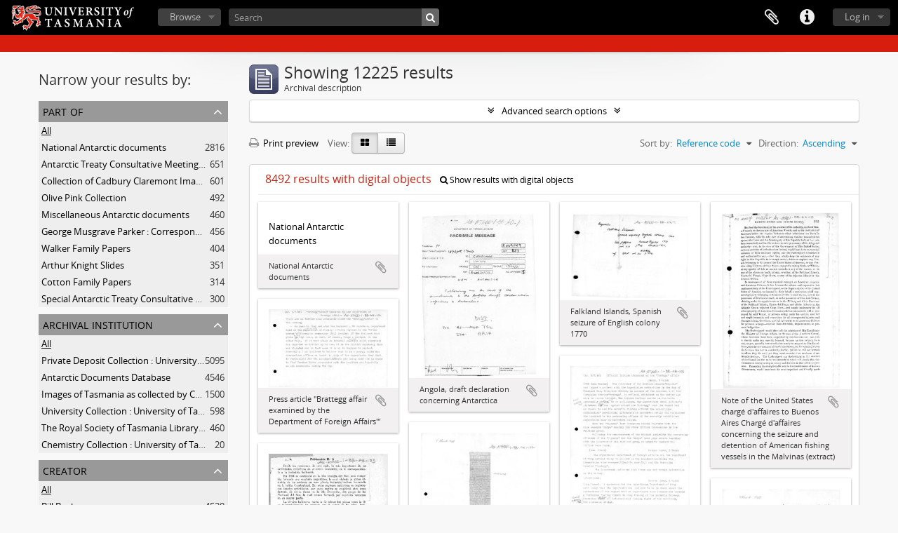

--- FILE ---
content_type: text/html; charset=utf-8
request_url: https://sparc.utas.edu.au/index.php/informationobject/browse?sort=referenceCode&view=card&sortDir=asc&topLod=0
body_size: 30315
content:
<!DOCTYPE html>
<html lang="en" dir="ltr">
  <head>
    <!-- Google Tag Manager -->
<script>(function(w,d,s,l,i){w[l]=w[l]||[];w[l].push({'gtm.start':
new Date().getTime(),event:'gtm.js'});var f=d.getElementsByTagName(s)[0],
j=d.createElement(s),dl=l!='dataLayer'?'&l='+l:'';j.async=true;j.src=
'https://www.googletagmanager.com/gtm.js?id='+i+dl;f.parentNode.insertBefore(j,f);
})(window,document,'script','dataLayer','GTM-MGCNGCH');</script>
<!-- End Google Tag Manager -->
    <meta http-equiv="Content-Type" content="text/html; charset=utf-8" />
<meta http-equiv="X-Ua-Compatible" content="IE=edge,chrome=1" />
    <meta name="title" content="University of Tasmania" />
<meta name="description" content="Access to memory - Open information management toolkit" />
<meta name="viewport" content="initial-scale=1.0, user-scalable=no" />
    <title>University of Tasmania</title>
    <link rel="shortcut icon" href="/favicon.ico"/>
    <link href="/plugins/sfDrupalPlugin/vendor/drupal/misc/ui/ui.all.css" media="screen" rel="stylesheet" type="text/css" />
<link media="all" href="/plugins/grUTasThemePlugin/css/main.css" rel="stylesheet" type="text/css" />
            <script src="/vendor/jquery.js" type="text/javascript"></script>
<script src="/plugins/sfDrupalPlugin/vendor/drupal/misc/drupal.js" type="text/javascript"></script>
<script src="/vendor/yui/yahoo-dom-event/yahoo-dom-event.js" type="text/javascript"></script>
<script src="/vendor/yui/element/element-min.js" type="text/javascript"></script>
<script src="/vendor/yui/button/button-min.js" type="text/javascript"></script>
<script src="/vendor/yui/container/container_core-min.js" type="text/javascript"></script>
<script src="/vendor/yui/menu/menu-min.js" type="text/javascript"></script>
<script src="/vendor/modernizr.js" type="text/javascript"></script>
<script src="/vendor/jquery-ui.js" type="text/javascript"></script>
<script src="/vendor/jquery.ui.resizable.min.js" type="text/javascript"></script>
<script src="/vendor/jquery.expander.js" type="text/javascript"></script>
<script src="/vendor/jquery.masonry.js" type="text/javascript"></script>
<script src="/vendor/jquery.imagesloaded.js" type="text/javascript"></script>
<script src="/vendor/bootstrap/js/bootstrap.js" type="text/javascript"></script>
<script src="/vendor/URI.js" type="text/javascript"></script>
<script src="/vendor/meetselva/attrchange.js" type="text/javascript"></script>
<script src="/js/qubit.js" type="text/javascript"></script>
<script src="/js/treeView.js" type="text/javascript"></script>
<script src="/js/clipboard.js" type="text/javascript"></script>
<script src="/plugins/sfDrupalPlugin/vendor/drupal/misc/jquery.once.js" type="text/javascript"></script>
<script src="/plugins/sfDrupalPlugin/vendor/drupal/misc/ui/ui.datepicker.js" type="text/javascript"></script>
<script src="/vendor/yui/connection/connection-min.js" type="text/javascript"></script>
<script src="/vendor/yui/datasource/datasource-min.js" type="text/javascript"></script>
<script src="/vendor/yui/autocomplete/autocomplete-min.js" type="text/javascript"></script>
<script src="/js/autocomplete.js" type="text/javascript"></script>
<script src="/js/dominion.js" type="text/javascript"></script>
  <script type="text/javascript">
//<![CDATA[
jQuery.extend(Qubit, {"relativeUrlRoot":""});
//]]>
</script></head>
  <body class="yui-skin-sam informationobject browse">

    <!-- Google Tag Manager (noscript) -->
<noscript><iframe src="https://www.googletagmanager.com/ns.html?id=GTM-MGCNGCH"
height="0" width="0" style="display:none;visibility:hidden"></iframe></noscript>
<!-- End Google Tag Manager (noscript) -->

    


<header id="top-bar">

      <a id="logo" rel="home" href="/index.php/" title=""><img alt="University of Tasmania - SPARC" src="/plugins/grUTasThemePlugin/images/utas-logo.png" /></a>  
  
  <nav>

    
  <div id="user-menu">
    <button class="top-item top-dropdown" data-toggle="dropdown" data-target="#"
      aria-expanded="false">
        Log in    </button>

    <div class="top-dropdown-container">

      <div class="top-dropdown-arrow">
        <div class="arrow"></div>
      </div>

      <div class="top-dropdown-header">
        <h2>Have an account?</h2>
      </div>

      <div class="top-dropdown-body">

        <form action="/index.php/user/login" method="post">
          <input type="hidden" name="next" value="https://sparc.utas.edu.au/index.php/informationobject/browse?sort=referenceCode&amp;view=card&amp;sortDir=asc&amp;topLod=0" id="next" />
          <div class="form-item form-item-email">
  <label for="email">Email <span class="form-required" title="This field is required.">*</span></label>
  <input type="text" name="email" id="email" />
  
</div>

          <div class="form-item form-item-password">
  <label for="password">Password <span class="form-required" title="This field is required.">*</span></label>
  <input type="password" name="password" autocomplete="off" id="password" />
  
</div>

          <button type="submit">Log in</button>

        </form>

      </div>

      <div class="top-dropdown-bottom"></div>

    </div>
  </div>


    <div id="quick-links-menu" data-toggle="tooltip" data-title="Quick links">

  <button class="top-item" data-toggle="dropdown" data-target="#" aria-expanded="false">Quick links</button>

  <div class="top-dropdown-container">

    <div class="top-dropdown-arrow">
      <div class="arrow"></div>
    </div>

    <div class="top-dropdown-header">
      <h2>Quick links</h2>
    </div>

    <div class="top-dropdown-body">
      <ul>
                              <li><a href="https://sparc.utas.edu.au/index.php/Quick+search+tips" title="Help">Help</a></li>
                                        <li><a href="/index.php/" title="Home">Home</a></li>
                                        <li><a href="/index.php/about" title="About">About</a></li>
                                                                                              <li><a href="/index.php/contact-us" title="Contact">Contact</a></li>
                                        <li><a href="/index.php/privacy" title="Privacy Policy">Privacy Policy</a></li>
                        </ul>
    </div>

    <div class="top-dropdown-bottom"></div>

  </div>

</div>

    
    <div id="clipboard-menu" data-toggle="tooltip" data-title="Clipboard" data-clipboard-status-url="/index.php/user/clipboardStatus" data-alert-message="Note: clipboard items unclipped in this page will be removed from the clipboard when the page is refreshed. You can re-select them now, or reload the page to remove them completely. Using the sort or print preview buttons will also cause a page reload - so anything currently deselected will be lost!">

  <button class="top-item" data-toggle="dropdown" data-target="#" aria-expanded="false">
    Clipboard  </button>

  <div class="top-dropdown-container">

    <div class="top-dropdown-arrow">
      <div class="arrow"></div>
    </div>

    <div class="top-dropdown-header">
      <h2>Clipboard</h2>
      <span id="count-block" data-information-object-label="Archival description" data-actor-object-label="Authority record" data-repository-object-label="Archival institution"></span>
    </div>

    <div class="top-dropdown-body">
      <ul>
        <li class="leaf" id="node_clearClipboard"><a href="/index.php/user/clipboardClear" title="Clear all selections">Clear all selections</a></li><li class="leaf" id="node_goToClipboard"><a href="/index.php/user/clipboard" title="Go to clipboard">Go to clipboard</a></li><li class="leaf" id="node_loadClipboard"><a href="/index.php/user/clipboardLoad" title="Load clipboard">Load clipboard</a></li><li class="leaf" id="node_saveClipboard"><a href="/index.php/user/clipboardSave" title="Save clipboard">Save clipboard</a></li>      </ul>
    </div>

    <div class="top-dropdown-bottom"></div>

  </div>

</div>

    
  </nav>

  <div id="search-bar">

    <div id="browse-menu">

  <button class="top-item top-dropdown" data-toggle="dropdown" data-target="#" aria-expanded="false">Browse</button>

  <div class="top-dropdown-container top-dropdown-container-right">

    <div class="top-dropdown-arrow">
      <div class="arrow"></div>
    </div>

    <div class="top-dropdown-header">
      <h2>Browse</h2>
    </div>

    <div class="top-dropdown-body">
      <ul>
        <li class="active leaf" id="node_browseInformationObjects"><a href="/index.php/informationobject/browse" title="Collections">Collections</a></li><li class="leaf" id="node_browseActors"><a href="/index.php/actor/browse" title="People &amp; Organisations">People &amp; Organisations</a></li><li class="leaf" id="node_browseRepositories"><a href="/index.php/repository/browse" title="Archival institutions">Archival institutions</a></li><li class="leaf" id="node_browseFunctions"><a href="/index.php/function/browse" title="Functions">Functions</a></li><li class="leaf" id="node_browseSubjects"><a href="/index.php/taxonomy/index/id/35" title="Subjects">Subjects</a></li><li class="leaf" id="node_browsePlaces"><a href="/index.php/taxonomy/index/id/42" title="Places">Places</a></li><li class="leaf" id="node_browseDigitalObjects"><a href="/index.php/informationobject/browse?view=card&amp;onlyMedia=1&amp;topLod=0" title="Digital objects">Digital objects</a></li>      </ul>
    </div>

    <div class="top-dropdown-bottom"></div>

  </div>

</div>

    <div id="search-form-wrapper" role="search">

  <h2>Search</h2>

  <form action="/index.php/informationobject/browse" data-autocomplete="/index.php/search/autocomplete" autocomplete="off">

    <input type="hidden" name="topLod" value="0"/>
    <input type="hidden" name="sort" value="relevance"/>

          <input type="text" name="query" value="" placeholder="Search"/>
    
    <button><span>Search</span></button>

    <div id="search-realm" class="search-popover">

      
        <div>
          <label>
                          <input name="repos" type="radio" value checked="checked" data-placeholder="Search">
                        Global search          </label>
        </div>

        
        
      
      <div class="search-realm-advanced">
        <a href="/index.php/informationobject/browse?showAdvanced=1&topLod=0">
          Advanced search&nbsp;&raquo;
        </a>
      </div>

    </div>

  </form>

</div>

  </div>

  
</header>

  <div id="site-slogan">
    <div class="container">
      <div class="row">
        <div class="span12">
          <span></span>
        </div>
      </div>
    </div>
  </div>

    
    <div id="wrapper" class="container" role="main">

      
        
      <div class="row">

        <div class="span3">

          <div id="sidebar">

            
    <section id="facets">

      <div class="visible-phone facets-header">
        <a class="x-btn btn-wide">
          <i class="fa fa-filter"></i>
          Filters        </a>
      </div>

      <div class="content">

        
        <h2>Narrow your results by:</h2>

        
        
<section class="facet ">
  <div class="facet-header">
    <h3><a href="#" aria-expanded="">Part of</a></h3>
  </div>

  <div class="facet-body" id="#facet-collection">
    <ul>

      
              <li class="active">
          <a title="All" href="/index.php/informationobject/browse?sort=referenceCode&amp;view=card&amp;sortDir=asc&amp;topLod=0">All</a>        </li>
      
              
        <li >
          <a title="National Antarctic documents" href="/index.php/informationobject/browse?collection=38317&amp;sort=referenceCode&amp;view=card&amp;sortDir=asc&amp;topLod=0">National Antarctic documents<span>, 2816 results</span></a>          <span class="facet-count" aria-hidden="true">2816</span>
        </li>
              
        <li >
          <a title="Antarctic Treaty Consultative Meeting (ATCM) documents" href="/index.php/informationobject/browse?collection=38323&amp;sort=referenceCode&amp;view=card&amp;sortDir=asc&amp;topLod=0">Antarctic Treaty Consultative Meeting (ATCM) documents<span>, 651 results</span></a>          <span class="facet-count" aria-hidden="true">651</span>
        </li>
              
        <li >
          <a title="Collection of Cadbury Claremont Images" href="/index.php/informationobject/browse?collection=5811&amp;sort=referenceCode&amp;view=card&amp;sortDir=asc&amp;topLod=0">Collection of Cadbury Claremont Images<span>, 601 results</span></a>          <span class="facet-count" aria-hidden="true">601</span>
        </li>
              
        <li >
          <a title="Olive Pink Collection" href="/index.php/informationobject/browse?collection=4187&amp;sort=referenceCode&amp;view=card&amp;sortDir=asc&amp;topLod=0">Olive Pink Collection<span>, 492 results</span></a>          <span class="facet-count" aria-hidden="true">492</span>
        </li>
              
        <li >
          <a title="Miscellaneous Antarctic documents" href="/index.php/informationobject/browse?collection=38327&amp;sort=referenceCode&amp;view=card&amp;sortDir=asc&amp;topLod=0">Miscellaneous Antarctic documents<span>, 460 results</span></a>          <span class="facet-count" aria-hidden="true">460</span>
        </li>
              
        <li >
          <a title="George Musgrave Parker : Correspondence and research records" href="/index.php/informationobject/browse?collection=726&amp;sort=referenceCode&amp;view=card&amp;sortDir=asc&amp;topLod=0">George Musgrave Parker : Correspondence and research records<span>, 456 results</span></a>          <span class="facet-count" aria-hidden="true">456</span>
        </li>
              
        <li >
          <a title="Walker Family Papers" href="/index.php/informationobject/browse?collection=36917&amp;sort=referenceCode&amp;view=card&amp;sortDir=asc&amp;topLod=0">Walker Family Papers<span>, 404 results</span></a>          <span class="facet-count" aria-hidden="true">404</span>
        </li>
              
        <li >
          <a title="Arthur Knight Slides" href="/index.php/informationobject/browse?collection=4244&amp;sort=referenceCode&amp;view=card&amp;sortDir=asc&amp;topLod=0">Arthur Knight Slides<span>, 351 results</span></a>          <span class="facet-count" aria-hidden="true">351</span>
        </li>
              
        <li >
          <a title="Cotton Family Papers" href="/index.php/informationobject/browse?collection=37039&amp;sort=referenceCode&amp;view=card&amp;sortDir=asc&amp;topLod=0">Cotton Family Papers<span>, 314 results</span></a>          <span class="facet-count" aria-hidden="true">314</span>
        </li>
              
        <li >
          <a title="Special Antarctic Treaty Consultative Meeting (SATCM) documents" href="/index.php/informationobject/browse?collection=38325&amp;sort=referenceCode&amp;view=card&amp;sortDir=asc&amp;topLod=0">Special Antarctic Treaty Consultative Meeting (SATCM) documents<span>, 300 results</span></a>          <span class="facet-count" aria-hidden="true">300</span>
        </li>
      
    </ul>
  </div>
</section>

                  
<section class="facet ">
  <div class="facet-header">
    <h3><a href="#" aria-expanded="">Archival institution</a></h3>
  </div>

  <div class="facet-body" id="#facet-repository">
    <ul>

      
              <li class="active">
          <a title="All" href="/index.php/informationobject/browse?sort=referenceCode&amp;view=card&amp;sortDir=asc&amp;topLod=0">All</a>        </li>
      
              
        <li >
          <a title="Private Deposit Collection : University of Tasmania Library Special and Rare Collections" href="/index.php/informationobject/browse?repos=474&amp;sort=referenceCode&amp;view=card&amp;sortDir=asc&amp;topLod=0">Private Deposit Collection : University of Tasmania Library Special and Rare Collections<span>, 5095 results</span></a>          <span class="facet-count" aria-hidden="true">5095</span>
        </li>
              
        <li >
          <a title="Antarctic Documents Database" href="/index.php/informationobject/browse?repos=38313&amp;sort=referenceCode&amp;view=card&amp;sortDir=asc&amp;topLod=0">Antarctic Documents Database<span>, 4546 results</span></a>          <span class="facet-count" aria-hidden="true">4546</span>
        </li>
              
        <li >
          <a title="Images of Tasmania as collected by Colin Dennison : University of Tasmania Library Special &amp; Rare Collections" href="/index.php/informationobject/browse?repos=3989&amp;sort=referenceCode&amp;view=card&amp;sortDir=asc&amp;topLod=0">Images of Tasmania as collected by Colin Dennison : University of Tasmania Library Special &amp; Rare Collections<span>, 1500 results</span></a>          <span class="facet-count" aria-hidden="true">1500</span>
        </li>
              
        <li >
          <a title="University Collection : University of Tasmania Library Special and Rare Collections" href="/index.php/informationobject/browse?repos=19438&amp;sort=referenceCode&amp;view=card&amp;sortDir=asc&amp;topLod=0">University Collection : University of Tasmania Library Special and Rare Collections<span>, 598 results</span></a>          <span class="facet-count" aria-hidden="true">598</span>
        </li>
              
        <li >
          <a title="The Royal Society of Tasmania Library Collection : University of Tasmania Library Special and Rare Collections" href="/index.php/informationobject/browse?repos=105957&amp;sort=referenceCode&amp;view=card&amp;sortDir=asc&amp;topLod=0">The Royal Society of Tasmania Library Collection : University of Tasmania Library Special and Rare Collections<span>, 460 results</span></a>          <span class="facet-count" aria-hidden="true">460</span>
        </li>
              
        <li >
          <a title="Chemistry Collection : University of Tasmania" href="/index.php/informationobject/browse?repos=38715&amp;sort=referenceCode&amp;view=card&amp;sortDir=asc&amp;topLod=0">Chemistry Collection : University of Tasmania<span>, 20 results</span></a>          <span class="facet-count" aria-hidden="true">20</span>
        </li>
      
    </ul>
  </div>
</section>
        
        
<section class="facet ">
  <div class="facet-header">
    <h3><a href="#" aria-expanded="">Creator</a></h3>
  </div>

  <div class="facet-body" id="#facet-names">
    <ul>

      
              <li class="active">
          <a title="All" href="/index.php/informationobject/browse?sort=referenceCode&amp;view=card&amp;sortDir=asc&amp;topLod=0">All</a>        </li>
      
              
        <li >
          <a title="Bill Bush" href="/index.php/informationobject/browse?creators=38314&amp;sort=referenceCode&amp;view=card&amp;sortDir=asc&amp;topLod=0">Bill Bush<span>, 4538 results</span></a>          <span class="facet-count" aria-hidden="true">4538</span>
        </li>
              
        <li >
          <a title="Olive Pink" href="/index.php/informationobject/browse?creators=4186&amp;sort=referenceCode&amp;view=card&amp;sortDir=asc&amp;topLod=0">Olive Pink<span>, 407 results</span></a>          <span class="facet-count" aria-hidden="true">407</span>
        </li>
              
        <li >
          <a title="Clive Sansom" href="/index.php/informationobject/browse?creators=36543&amp;sort=referenceCode&amp;view=card&amp;sortDir=asc&amp;topLod=0">Clive Sansom<span>, 290 results</span></a>          <span class="facet-count" aria-hidden="true">290</span>
        </li>
              
        <li >
          <a title="George Musgrave Parker" href="/index.php/informationobject/browse?creators=1486&amp;sort=referenceCode&amp;view=card&amp;sortDir=asc&amp;topLod=0">George Musgrave Parker<span>, 268 results</span></a>          <span class="facet-count" aria-hidden="true">268</span>
        </li>
              
        <li >
          <a title="Hal Wyatt" href="/index.php/informationobject/browse?creators=4416&amp;sort=referenceCode&amp;view=card&amp;sortDir=asc&amp;topLod=0">Hal Wyatt<span>, 196 results</span></a>          <span class="facet-count" aria-hidden="true">196</span>
        </li>
              
        <li >
          <a title="James Backhouse Walker" href="/index.php/informationobject/browse?creators=22241&amp;sort=referenceCode&amp;view=card&amp;sortDir=asc&amp;topLod=0">James Backhouse Walker<span>, 161 results</span></a>          <span class="facet-count" aria-hidden="true">161</span>
        </li>
              
        <li >
          <a title="University of Tasmania" href="/index.php/informationobject/browse?creators=20014&amp;sort=referenceCode&amp;view=card&amp;sortDir=asc&amp;topLod=0">University of Tasmania<span>, 159 results</span></a>          <span class="facet-count" aria-hidden="true">159</span>
        </li>
              
        <li >
          <a title="Colin Dennison (Curator)" href="/index.php/informationobject/browse?creators=3972&amp;sort=referenceCode&amp;view=card&amp;sortDir=asc&amp;topLod=0">Colin Dennison (Curator)<span>, 146 results</span></a>          <span class="facet-count" aria-hidden="true">146</span>
        </li>
              
        <li >
          <a title="Archibald Lawrence Meston" href="/index.php/informationobject/browse?creators=5675&amp;sort=referenceCode&amp;view=card&amp;sortDir=asc&amp;topLod=0">Archibald Lawrence Meston<span>, 103 results</span></a>          <span class="facet-count" aria-hidden="true">103</span>
        </li>
              
        <li >
          <a title="Francis Cotton" href="/index.php/informationobject/browse?creators=16572&amp;sort=referenceCode&amp;view=card&amp;sortDir=asc&amp;topLod=0">Francis Cotton<span>, 102 results</span></a>          <span class="facet-count" aria-hidden="true">102</span>
        </li>
      
    </ul>
  </div>
</section>

        
<section class="facet ">
  <div class="facet-header">
    <h3><a href="#" aria-expanded="">Name</a></h3>
  </div>

  <div class="facet-body" id="#facet-names">
    <ul>

      
              <li class="active">
          <a title="All" href="/index.php/informationobject/browse?sort=referenceCode&amp;view=card&amp;sortDir=asc&amp;topLod=0">All</a>        </li>
      
              
        <li >
          <a title="Colin Dennison (Curator)" href="/index.php/informationobject/browse?names=3972&amp;sort=referenceCode&amp;view=card&amp;sortDir=asc&amp;topLod=0">Colin Dennison (Curator)<span>, 726 results</span></a>          <span class="facet-count" aria-hidden="true">726</span>
        </li>
              
        <li >
          <a title="Arthur Knight" href="/index.php/informationobject/browse?names=4237&amp;sort=referenceCode&amp;view=card&amp;sortDir=asc&amp;topLod=0">Arthur Knight<span>, 287 results</span></a>          <span class="facet-count" aria-hidden="true">287</span>
        </li>
              
        <li >
          <a title="Cadbury Fry Pascall Limited" href="/index.php/informationobject/browse?names=5815&amp;sort=referenceCode&amp;view=card&amp;sortDir=asc&amp;topLod=0">Cadbury Fry Pascall Limited<span>, 142 results</span></a>          <span class="facet-count" aria-hidden="true">142</span>
        </li>
              
        <li >
          <a title="University of Tasmania" href="/index.php/informationobject/browse?names=20014&amp;sort=referenceCode&amp;view=card&amp;sortDir=asc&amp;topLod=0">University of Tasmania<span>, 10 results</span></a>          <span class="facet-count" aria-hidden="true">10</span>
        </li>
              
        <li >
          <a title="Mary Ann Meredith" href="/index.php/informationobject/browse?names=13063&amp;sort=referenceCode&amp;view=card&amp;sortDir=asc&amp;topLod=0">Mary Ann Meredith<span>, 9 results</span></a>          <span class="facet-count" aria-hidden="true">9</span>
        </li>
              
        <li >
          <a title="Olive Pink" href="/index.php/informationobject/browse?names=4186&amp;sort=referenceCode&amp;view=card&amp;sortDir=asc&amp;topLod=0">Olive Pink<span>, 7 results</span></a>          <span class="facet-count" aria-hidden="true">7</span>
        </li>
              
        <li >
          <a title="Maxwell Ernest Hayns" href="/index.php/informationobject/browse?names=14394&amp;sort=referenceCode&amp;view=card&amp;sortDir=asc&amp;topLod=0">Maxwell Ernest Hayns<span>, 7 results</span></a>          <span class="facet-count" aria-hidden="true">7</span>
        </li>
              
        <li >
          <a title="George Meredith" href="/index.php/informationobject/browse?names=13053&amp;sort=referenceCode&amp;view=card&amp;sortDir=asc&amp;topLod=0">George Meredith<span>, 6 results</span></a>          <span class="facet-count" aria-hidden="true">6</span>
        </li>
              
        <li >
          <a title="Beatties Studios" href="/index.php/informationobject/browse?names=5810&amp;sort=referenceCode&amp;view=card&amp;sortDir=asc&amp;topLod=0">Beatties Studios<span>, 4 results</span></a>          <span class="facet-count" aria-hidden="true">4</span>
        </li>
              
        <li >
          <a title="Alfred Bock" href="/index.php/informationobject/browse?names=13009&amp;sort=referenceCode&amp;view=card&amp;sortDir=asc&amp;topLod=0">Alfred Bock<span>, 4 results</span></a>          <span class="facet-count" aria-hidden="true">4</span>
        </li>
      
    </ul>
  </div>
</section>

        
<section class="facet ">
  <div class="facet-header">
    <h3><a href="#" aria-expanded="">Place</a></h3>
  </div>

  <div class="facet-body" id="#facet-places">
    <ul>

      
              <li class="active">
          <a title="All" href="/index.php/informationobject/browse?sort=referenceCode&amp;view=card&amp;sortDir=asc&amp;topLod=0">All</a>        </li>
      
              
        <li >
          <a title="Australia" href="/index.php/informationobject/browse?places=6727&amp;sort=referenceCode&amp;view=card&amp;sortDir=asc&amp;topLod=0">Australia<span>, 2101 results</span></a>          <span class="facet-count" aria-hidden="true">2101</span>
        </li>
              
        <li >
          <a title="Tasmania" href="/index.php/informationobject/browse?places=515&amp;sort=referenceCode&amp;view=card&amp;sortDir=asc&amp;topLod=0">Tasmania<span>, 1918 results</span></a>          <span class="facet-count" aria-hidden="true">1918</span>
        </li>
              
        <li >
          <a title="South-East Tasmania" href="/index.php/informationobject/browse?places=6716&amp;sort=referenceCode&amp;view=card&amp;sortDir=asc&amp;topLod=0">South-East Tasmania<span>, 873 results</span></a>          <span class="facet-count" aria-hidden="true">873</span>
        </li>
              
        <li >
          <a title="Claremont" href="/index.php/informationobject/browse?places=9966&amp;sort=referenceCode&amp;view=card&amp;sortDir=asc&amp;topLod=0">Claremont<span>, 461 results</span></a>          <span class="facet-count" aria-hidden="true">461</span>
        </li>
              
        <li >
          <a title="East Coast Tasmania" href="/index.php/informationobject/browse?places=6718&amp;sort=referenceCode&amp;view=card&amp;sortDir=asc&amp;topLod=0">East Coast Tasmania<span>, 377 results</span></a>          <span class="facet-count" aria-hidden="true">377</span>
        </li>
              
        <li >
          <a title="Hobart" href="/index.php/informationobject/browse?places=6016&amp;sort=referenceCode&amp;view=card&amp;sortDir=asc&amp;topLod=0">Hobart<span>, 241 results</span></a>          <span class="facet-count" aria-hidden="true">241</span>
        </li>
              
        <li >
          <a title="Central Highlands Tasmania" href="/index.php/informationobject/browse?places=6765&amp;sort=referenceCode&amp;view=card&amp;sortDir=asc&amp;topLod=0">Central Highlands Tasmania<span>, 191 results</span></a>          <span class="facet-count" aria-hidden="true">191</span>
        </li>
              
        <li >
          <a title="Upper Derwent Valley" href="/index.php/informationobject/browse?places=8203&amp;sort=referenceCode&amp;view=card&amp;sortDir=asc&amp;topLod=0">Upper Derwent Valley<span>, 165 results</span></a>          <span class="facet-count" aria-hidden="true">165</span>
        </li>
              
        <li >
          <a title="Swansea" href="/index.php/informationobject/browse?places=6005&amp;sort=referenceCode&amp;view=card&amp;sortDir=asc&amp;topLod=0">Swansea<span>, 156 results</span></a>          <span class="facet-count" aria-hidden="true">156</span>
        </li>
              
        <li >
          <a title="Claremont, Tasmania" href="/index.php/informationobject/browse?places=69768&amp;sort=referenceCode&amp;view=card&amp;sortDir=asc&amp;topLod=0">Claremont, Tasmania<span>, 142 results</span></a>          <span class="facet-count" aria-hidden="true">142</span>
        </li>
      
    </ul>
  </div>
</section>

        
<section class="facet ">
  <div class="facet-header">
    <h3><a href="#" aria-expanded="">Subject</a></h3>
  </div>

  <div class="facet-body" id="#facet-subjects">
    <ul>

      
              <li class="active">
          <a title="All" href="/index.php/informationobject/browse?sort=referenceCode&amp;view=card&amp;sortDir=asc&amp;topLod=0">All</a>        </li>
      
              
        <li >
          <a title="Quakers -- Tasmania -- History" href="/index.php/informationobject/browse?subjects=16210&amp;sort=referenceCode&amp;view=card&amp;sortDir=asc&amp;topLod=0">Quakers -- Tasmania -- History<span>, 331 results</span></a>          <span class="facet-count" aria-hidden="true">331</span>
        </li>
              
        <li >
          <a title="Botanical Illustration" href="/index.php/informationobject/browse?subjects=4532&amp;sort=referenceCode&amp;view=card&amp;sortDir=asc&amp;topLod=0">Botanical Illustration<span>, 230 results</span></a>          <span class="facet-count" aria-hidden="true">230</span>
        </li>
              
        <li >
          <a title="University of Tasmania -- History" href="/index.php/informationobject/browse?subjects=22525&amp;sort=referenceCode&amp;view=card&amp;sortDir=asc&amp;topLod=0">University of Tasmania -- History<span>, 228 results</span></a>          <span class="facet-count" aria-hidden="true">228</span>
        </li>
              
        <li >
          <a title="Mountains -- Tasmania -- Photographs" href="/index.php/informationobject/browse?subjects=75577&amp;sort=referenceCode&amp;view=card&amp;sortDir=asc&amp;topLod=0">Mountains -- Tasmania -- Photographs<span>, 207 results</span></a>          <span class="facet-count" aria-hidden="true">207</span>
        </li>
              
        <li >
          <a title="Cadbury-Fry-Pascall Ltd." href="/index.php/informationobject/browse?subjects=69767&amp;sort=referenceCode&amp;view=card&amp;sortDir=asc&amp;topLod=0">Cadbury-Fry-Pascall Ltd.<span>, 142 results</span></a>          <span class="facet-count" aria-hidden="true">142</span>
        </li>
              
        <li >
          <a title="Politics and government -- Tasmania" href="/index.php/informationobject/browse?subjects=18856&amp;sort=referenceCode&amp;view=card&amp;sortDir=asc&amp;topLod=0">Politics and government -- Tasmania<span>, 125 results</span></a>          <span class="facet-count" aria-hidden="true">125</span>
        </li>
              
        <li >
          <a title="Photograph" href="/index.php/informationobject/browse?subjects=106136&amp;sort=referenceCode&amp;view=card&amp;sortDir=asc&amp;topLod=0">Photograph<span>, 111 results</span></a>          <span class="facet-count" aria-hidden="true">111</span>
        </li>
              
        <li >
          <a title="Snow -- Tasmania -- Photographs" href="/index.php/informationobject/browse?subjects=75578&amp;sort=referenceCode&amp;view=card&amp;sortDir=asc&amp;topLod=0">Snow -- Tasmania -- Photographs<span>, 110 results</span></a>          <span class="facet-count" aria-hidden="true">110</span>
        </li>
              
        <li >
          <a title="Tasmania -- History -- Pictorial works" href="/index.php/informationobject/browse?subjects=116742&amp;sort=referenceCode&amp;view=card&amp;sortDir=asc&amp;topLod=0">Tasmania -- History -- Pictorial works<span>, 109 results</span></a>          <span class="facet-count" aria-hidden="true">109</span>
        </li>
              
        <li >
          <a title="University of Tasmania -- Staff" href="/index.php/informationobject/browse?subjects=22529&amp;sort=referenceCode&amp;view=card&amp;sortDir=asc&amp;topLod=0">University of Tasmania -- Staff<span>, 96 results</span></a>          <span class="facet-count" aria-hidden="true">96</span>
        </li>
      
    </ul>
  </div>
</section>

        
<section class="facet ">
  <div class="facet-header">
    <h3><a href="#" aria-expanded="">Genre</a></h3>
  </div>

  <div class="facet-body" id="#facet-genres">
    <ul>

      
              <li class="active">
          <a title="All" href="/index.php/informationobject/browse?sort=referenceCode&amp;view=card&amp;sortDir=asc&amp;topLod=0">All</a>        </li>
      
              
        <li >
          <a title="Photographs" href="/index.php/informationobject/browse?genres=403&amp;sort=referenceCode&amp;view=card&amp;sortDir=asc&amp;topLod=0">Photographs<span>, 223 results</span></a>          <span class="facet-count" aria-hidden="true">223</span>
        </li>
              
        <li >
          <a title="Photograph" href="/index.php/informationobject/browse?genres=14954&amp;sort=referenceCode&amp;view=card&amp;sortDir=asc&amp;topLod=0">Photograph<span>, 169 results</span></a>          <span class="facet-count" aria-hidden="true">169</span>
        </li>
              
        <li >
          <a title="Postcards" href="/index.php/informationobject/browse?genres=407&amp;sort=referenceCode&amp;view=card&amp;sortDir=asc&amp;topLod=0">Postcards<span>, 67 results</span></a>          <span class="facet-count" aria-hidden="true">67</span>
        </li>
              
        <li >
          <a title="Caricature" href="/index.php/informationobject/browse?genres=20080&amp;sort=referenceCode&amp;view=card&amp;sortDir=asc&amp;topLod=0">Caricature<span>, 27 results</span></a>          <span class="facet-count" aria-hidden="true">27</span>
        </li>
              
        <li >
          <a title="Glass plate" href="/index.php/informationobject/browse?genres=14955&amp;sort=referenceCode&amp;view=card&amp;sortDir=asc&amp;topLod=0">Glass plate<span>, 25 results</span></a>          <span class="facet-count" aria-hidden="true">25</span>
        </li>
              
        <li >
          <a title="Correspondence" href="/index.php/informationobject/browse?genres=382&amp;sort=referenceCode&amp;view=card&amp;sortDir=asc&amp;topLod=0">Correspondence<span>, 22 results</span></a>          <span class="facet-count" aria-hidden="true">22</span>
        </li>
              
        <li >
          <a title="Diaries" href="/index.php/informationobject/browse?genres=383&amp;sort=referenceCode&amp;view=card&amp;sortDir=asc&amp;topLod=0">Diaries<span>, 18 results</span></a>          <span class="facet-count" aria-hidden="true">18</span>
        </li>
              
        <li >
          <a title="Newspapers" href="/index.php/informationobject/browse?genres=12642&amp;sort=referenceCode&amp;view=card&amp;sortDir=asc&amp;topLod=0">Newspapers<span>, 16 results</span></a>          <span class="facet-count" aria-hidden="true">16</span>
        </li>
              
        <li >
          <a title="Pamphlets" href="/index.php/informationobject/browse?genres=400&amp;sort=referenceCode&amp;view=card&amp;sortDir=asc&amp;topLod=0">Pamphlets<span>, 13 results</span></a>          <span class="facet-count" aria-hidden="true">13</span>
        </li>
              
        <li >
          <a title="Lantern Slides" href="/index.php/informationobject/browse?genres=45944&amp;sort=referenceCode&amp;view=card&amp;sortDir=asc&amp;topLod=0">Lantern Slides<span>, 8 results</span></a>          <span class="facet-count" aria-hidden="true">8</span>
        </li>
      
    </ul>
  </div>
</section>

        
<section class="facet ">
  <div class="facet-header">
    <h3><a href="#" aria-expanded="">Level of description</a></h3>
  </div>

  <div class="facet-body" id="#facet-levelOfDescription">
    <ul>

      
              <li class="active">
          <a title="All" href="/index.php/informationobject/browse?sort=referenceCode&amp;view=card&amp;sortDir=asc&amp;topLod=0">All</a>        </li>
      
              
        <li >
          <a title="Item" href="/index.php/informationobject/browse?levels=227&amp;sort=referenceCode&amp;view=card&amp;sortDir=asc&amp;topLod=0">Item<span>, 10057 results</span></a>          <span class="facet-count" aria-hidden="true">10057</span>
        </li>
              
        <li >
          <a title="Collection" href="/index.php/informationobject/browse?levels=223&amp;sort=referenceCode&amp;view=card&amp;sortDir=asc&amp;topLod=0">Collection<span>, 506 results</span></a>          <span class="facet-count" aria-hidden="true">506</span>
        </li>
              
        <li >
          <a title="Sub-item" href="/index.php/informationobject/browse?levels=2095&amp;sort=referenceCode&amp;view=card&amp;sortDir=asc&amp;topLod=0">Sub-item<span>, 504 results</span></a>          <span class="facet-count" aria-hidden="true">504</span>
        </li>
              
        <li >
          <a title="Series" href="/index.php/informationobject/browse?levels=224&amp;sort=referenceCode&amp;view=card&amp;sortDir=asc&amp;topLod=0">Series<span>, 309 results</span></a>          <span class="facet-count" aria-hidden="true">309</span>
        </li>
              
        <li >
          <a title="Sub-series" href="/index.php/informationobject/browse?levels=32225&amp;sort=referenceCode&amp;view=card&amp;sortDir=asc&amp;topLod=0">Sub-series<span>, 72 results</span></a>          <span class="facet-count" aria-hidden="true">72</span>
        </li>
              
        <li >
          <a title="File" href="/index.php/informationobject/browse?levels=226&amp;sort=referenceCode&amp;view=card&amp;sortDir=asc&amp;topLod=0">File<span>, 13 results</span></a>          <span class="facet-count" aria-hidden="true">13</span>
        </li>
      
    </ul>
  </div>
</section>

        
<section class="facet ">
  <div class="facet-header">
    <h3><a href="#" aria-expanded="">Media type</a></h3>
  </div>

  <div class="facet-body" id="#facet-mediaTypes">
    <ul>

      
              <li class="active">
          <a title="All" href="/index.php/informationobject/browse?sort=referenceCode&amp;view=card&amp;sortDir=asc&amp;topLod=0">All</a>        </li>
      
              
        <li >
          <a title="Text" href="/index.php/informationobject/browse?mediatypes=137&amp;sort=referenceCode&amp;view=card&amp;sortDir=asc&amp;topLod=0">Text<span>, 5625 results</span></a>          <span class="facet-count" aria-hidden="true">5625</span>
        </li>
              
        <li >
          <a title="Image" href="/index.php/informationobject/browse?mediatypes=136&amp;sort=referenceCode&amp;view=card&amp;sortDir=asc&amp;topLod=0">Image<span>, 2748 results</span></a>          <span class="facet-count" aria-hidden="true">2748</span>
        </li>
              
        <li >
          <a title="Audio" href="/index.php/informationobject/browse?mediatypes=135&amp;sort=referenceCode&amp;view=card&amp;sortDir=asc&amp;topLod=0">Audio<span>, 95 results</span></a>          <span class="facet-count" aria-hidden="true">95</span>
        </li>
              
        <li >
          <a title="Other" href="/index.php/informationobject/browse?mediatypes=139&amp;sort=referenceCode&amp;view=card&amp;sortDir=asc&amp;topLod=0">Other<span>, 17 results</span></a>          <span class="facet-count" aria-hidden="true">17</span>
        </li>
              
        <li >
          <a title="Video" href="/index.php/informationobject/browse?mediatypes=138&amp;sort=referenceCode&amp;view=card&amp;sortDir=asc&amp;topLod=0">Video<span>, 7 results</span></a>          <span class="facet-count" aria-hidden="true">7</span>
        </li>
      
    </ul>
  </div>
</section>

      </div>

    </section>

  
          </div>

        </div>

        <div class="span9">

          <div id="main-column">

              
  <div class="multiline-header">
    <img alt="" src="/images/icons-large/icon-archival.png" />    <h1 aria-describedby="results-label">
              Showing 12225 results          </h1>
    <span class="sub" id="results-label">Archival description</span>
  </div>

            
  <section class="header-options">

    
                                  
  </section>


            
  <section class="advanced-search-section">

  <a href="#" class="advanced-search-toggle " aria-expanded="false">Advanced search options</a>

  <div class="advanced-search animateNicely" style="display: none;">

    <form name="advanced-search-form" method="get" action="/index.php/informationobject/browse">
              <input type="hidden" name="sort" value="referenceCode"/>
              <input type="hidden" name="view" value="card"/>
      
      <p>Find results with:</p>

      <div class="criteria">

        
          
        
        
        <div class="criterion">

          <select class="boolean" name="so0">
            <option value="and">and</option>
            <option value="or">or</option>
            <option value="not">not</option>
          </select>

          <input class="query" type="text" placeholder="Search" name="sq0"/>

          <span>in</span>

          <select class="field" name="sf0">
            <option value="">Any field</option>
            <option value="title">Title</option>
                        <option value="scopeAndContent">Scope and content</option>
            <option value="extentAndMedium">Extent and medium</option>
            <option value="subject">Subject access points</option>
            <option value="name">Name access points</option>
            <option value="place">Place access points</option>
            <option value="genre">Genre access points</option>
            <option value="identifier">Identifier</option>
            <option value="referenceCode">Reference code</option>
            <option value="digitalObjectTranscript">Digital object text</option>
            <option value="findingAidTranscript">Finding aid text</option>
            <option value="creator">Creator</option>
            <option value="allExceptFindingAidTranscript">Any field except finding aid text</option>
          </select>

          <a href="#" class="delete-criterion"><i class="fa fa-times"></i></a>

        </div>

        <div class="add-new-criteria">
          <div class="btn-group">
            <a class="btn dropdown-toggle" data-toggle="dropdown" href="#">
              Add new criteria<span class="caret"></span>
            </a>
            <ul class="dropdown-menu">
              <li><a href="#" id="add-criterion-and">And</a></li>
              <li><a href="#" id="add-criterion-or">Or</a></li>
              <li><a href="#" id="add-criterion-not">Not</a></li>
            </ul>
          </div>
        </div>

      </div>

      <p>Limit results to:</p>

      <div class="criteria">

                  <div class="filter-row">
            <div class="filter">
              <div class="form-item form-item-repos">
  <label for="repos">Repository</label>
  <select name="repos" id="repos">
<option value="" selected="selected"></option>
<option value="38313">Antarctic Documents Database</option>
<option value="38715">Chemistry Collection : University of Tasmania</option>
<option value="3989">Images of Tasmania as collected by Colin Dennison : University of Tasmania Library Special &amp; Rare Collections</option>
<option value="474">Private Deposit Collection : University of Tasmania Library Special and Rare Collections</option>
<option value="105957">The Royal Society of Tasmania Library Collection : University of Tasmania Library Special and Rare Collections</option>
<option value="19438">University Collection : University of Tasmania Library Special and Rare Collections</option>
</select>
  
</div>
            </div>
          </div>
        
        <div class="filter-row">
          <div class="filter">
            <label for="collection">Top-level description</label>            <select name="collection" class="form-autocomplete" id="collection">

</select>            <input class="list" type="hidden" value="/index.php/informationobject/autocomplete?parent=1&filterDrafts=1"/>
          </div>
        </div>

      </div>

      <p>Filter results by:</p>

      <div class="criteria">

        <div class="filter-row triple">

          <div class="filter-left">
            <div class="form-item form-item-levels">
  <label for="levels">Level of description</label>
  <select name="levels" id="levels">
<option value="" selected="selected"></option>
<option value="223">Collection</option>
<option value="226">File</option>
<option value="227">Item</option>
<option value="3975">Library of images</option>
<option value="224">Series</option>
<option value="3974">Sub-collection</option>
<option value="2095">Sub-item</option>
<option value="32225">Sub-series</option>
</select>
  
</div>
          </div>

          <div class="filter-center">
            <div class="form-item form-item-onlyMedia">
  <label for="onlyMedia">Digital object available</label>
  <select name="onlyMedia" id="onlyMedia">
<option value="" selected="selected"></option>
<option value="1">Yes</option>
<option value="0">No</option>
</select>
  
</div>
          </div>

          <div class="filter-right">
            <div class="form-item form-item-findingAidStatus">
  <label for="findingAidStatus">Finding aid</label>
  <select name="findingAidStatus" id="findingAidStatus">
<option value="" selected="selected"></option>
<option value="yes">Yes</option>
<option value="no">No</option>
<option value="generated">Generated</option>
<option value="uploaded">Uploaded</option>
</select>
  
</div>
          </div>

        </div>

                
                  <div class="filter-row">

                          <div class="filter-left">
                <div class="form-item form-item-copyrightStatus">
  <label for="copyrightStatus">Copyright status</label>
  <select name="copyrightStatus" id="copyrightStatus">
<option value="" selected="selected"></option>
<option value="476">All rights reserved</option>
<option value="477">BY</option>
<option value="478">BY-NC</option>
<option value="479">BY-NC-ND</option>
<option value="480">BY-NC-SA</option>
<option value="481">BY-ND</option>
<option value="482">BY-SA</option>
<option value="483">CCO</option>
<option value="336">Public domain</option>
<option value="335">Under copyright</option>
<option value="337">Unknown</option>
</select>
  
</div>
              </div>
            
                          <div class="filter-right">
                <div class="form-item form-item-materialType">
  <label for="materialType">General material designation</label>
  <select name="materialType" id="materialType">
<option value="" selected="selected"></option>
<option value="261">Architectural drawing</option>
<option value="262">Cartographic material</option>
<option value="263">Graphic material</option>
<option value="264">Moving images</option>
<option value="265">Multiple media</option>
<option value="266">Object</option>
<option value="267">Philatelic record</option>
<option value="268">Sound recording</option>
<option value="269">Technical drawing</option>
<option value="270">Textual record</option>
</select>
  
</div>
              </div>
            
          </div>
        
        <div class="filter-row">

          <div class="lod-filter">
            <label>
              <input type="radio" name="topLod" value="1" >
              Top-level descriptions            </label>
            <label>
              <input type="radio" name="topLod" value="0" checked>
              All descriptions            </label>
          </div>

        </div>

      </div>

      <p>Filter by date range:</p>

      <div class="criteria">

        <div class="filter-row">

          <div class="start-date">
            <div class="form-item form-item-startDate">
  <label for="startDate">Start</label>
  <input placeholder="YYYY-MM-DD" type="text" name="startDate" id="startDate" />
  
</div>
          </div>

          <div class="end-date">
            <div class="form-item form-item-endDate">
  <label for="endDate">End</label>
  <input placeholder="YYYY-MM-DD" type="text" name="endDate" id="endDate" />
  
</div>
          </div>

          <div class="date-type">
            <label>
              <input type="radio" name="rangeType" value="inclusive" checked>
              Overlapping            </label>
            <label>
              <input type="radio" name="rangeType" value="exact" >
              Exact            </label>
          </div>

          <a href="#" class="date-range-help-icon" aria-expanded="false"><i class="fa fa-question-circle"></i></a>

        </div>

        <div class="alert alert-info date-range-help animateNicely">
          Use these options to specify how the date range returns results. "Exact" means that the start and end dates of descriptions returned must fall entirely within the date range entered. "Overlapping" means that any description whose start or end dates touch or overlap the target date range will be returned.        </div>

      </div>

      <section class="actions">
        <input type="submit" class="c-btn c-btn-submit" value="Search"/>
        <input type="button" class="reset c-btn c-btn-delete" value="Reset"/>
      </section>

    </form>

  </div>

</section>

  
    <section class="browse-options">
      <a  href="/index.php/informationobject/browse?sort=referenceCode&view=card&sortDir=asc&topLod=0&media=print">
  <i class="fa fa-print"></i>
  Print preview</a>

      
      
      <span>
        <span class="view-header-label">View:</span>

<div class="btn-group">
  <a class="btn fa fa-th-large active" href="/index.php/informationobject/browse?view=card&amp;sort=referenceCode&amp;sortDir=asc&amp;topLod=0" title=" "> </a>
  <a class="btn fa fa-list " href="/index.php/informationobject/browse?view=table&amp;sort=referenceCode&amp;sortDir=asc&amp;topLod=0" title=" "> </a></div>
      </span>

      <div class="pickers">
        <div id="sort-header">
  <div class="sort-options">

    <label>Sort by:</label>

    <div class="dropdown">

      <div class="dropdown-selected">
                                  <span>Reference code</span>
                  
      </div>

      <ul class="dropdown-options">

        <span class="pointer"></span>

                  <li>
                        <a href="/index.php/informationobject/browse?sort=lastUpdated&view=card&sortDir=asc&topLod=0" data-order="lastUpdated">
              <span>Date modified</span>
            </a>
          </li>
                  <li>
                        <a href="/index.php/informationobject/browse?sort=alphabetic&view=card&sortDir=asc&topLod=0" data-order="alphabetic">
              <span>Title</span>
            </a>
          </li>
                  <li>
                        <a href="/index.php/informationobject/browse?sort=relevance&view=card&sortDir=asc&topLod=0" data-order="relevance">
              <span>Relevance</span>
            </a>
          </li>
                  <li>
                        <a href="/index.php/informationobject/browse?sort=identifier&view=card&sortDir=asc&topLod=0" data-order="identifier">
              <span>Identifier</span>
            </a>
          </li>
                  <li>
                        <a href="/index.php/informationobject/browse?sort=startDate&view=card&sortDir=asc&topLod=0" data-order="startDate">
              <span>Start date</span>
            </a>
          </li>
                  <li>
                        <a href="/index.php/informationobject/browse?sort=endDate&view=card&sortDir=asc&topLod=0" data-order="endDate">
              <span>End date</span>
            </a>
          </li>
              </ul>
    </div>
  </div>
</div>

<div id="sort-header">
  <div class="sort-options">

    <label>Direction:</label>

    <div class="dropdown">

      <div class="dropdown-selected">
                                  <span>Ascending</span>
                  
      </div>

      <ul class="dropdown-options">

        <span class="pointer"></span>

                  <li>
                        <a href="/index.php/informationobject/browse?sortDir=desc&sort=referenceCode&view=card&topLod=0" data-order="desc">
              <span>Descending</span>
            </a>
          </li>
              </ul>
    </div>
  </div>
</div>
      </div>
    </section>

    <div id="content" class="browse-content">
              <div class="search-result media-summary">
          <p>
            8492 results with digital objects                                    <a href="/index.php/informationobject/browse?sort=referenceCode&view=card&sortDir=asc&topLod=0&onlyMedia=1">
              <i class="fa fa-search"></i>
              Show results with digital objects            </a>
          </p>
        </div>
      
              
<section class="masonry browse-masonry">

          
          <div class="brick brick-only-text">
    
      <a href="/index.php/national-antarctic-documents-2">
        
          <h5>National Antarctic documents</h5>

              </a>

      <div class="bottom">
        <button class="clipboard repository-or-digital-obj-browse"
  data-clipboard-url="/index.php/user/clipboardToggleSlug"
  data-clipboard-slug="national-antarctic-documents-2"
  data-toggle="tooltip"  data-title="Add to clipboard"
  data-alt-title="Remove from clipboard">
  Add to clipboard</button>
National Antarctic documents      </div>
    </div>
          
          <div class="brick">
    
      <a href="/index.php/angola-draft-declaration-concerning-antarctica">
        
          <a href="/index.php/angola-draft-declaration-concerning-antarctica" title=""><img alt="Angola, draft declaration concerning Antarctica" src="/uploads/r/antarctic-documents-database/6/0/6/6061e2b13799e97ef941d42180700f5849d8a3b24e955c247320104a350d5c84/890f3f5c-ae9e-4ea9-8374-720588173620-AU-ATADD-1-BB-AO-1_142.jpg" /></a>
              </a>

      <div class="bottom">
        <button class="clipboard repository-or-digital-obj-browse"
  data-clipboard-url="/index.php/user/clipboardToggleSlug"
  data-clipboard-slug="angola-draft-declaration-concerning-antarctica"
  data-toggle="tooltip"  data-title="Add to clipboard"
  data-alt-title="Remove from clipboard">
  Add to clipboard</button>
Angola, draft declaration concerning Antarctica      </div>
    </div>
          
          <div class="brick">
    
      <a href="/index.php/falkland-islands-spanish-seizure-of-english-colony-1770">
        
          <a href="/index.php/falkland-islands-spanish-seizure-of-english-colony-1770" title=""><img alt="Falkland Islands, Spanish seizure of English colony 1770" src="/uploads/r/antarctic-documents-database/c/c/3/cc361e7c0a88a1b66b1677eb8c35480136012f9bcfa55afcca7941ea1fc0bffa/0da8e742-3599-4acf-ac6c-8cded3b71477-AU-ATADD-1-BB-AR-1_142.jpg" /></a>
              </a>

      <div class="bottom">
        <button class="clipboard repository-or-digital-obj-browse"
  data-clipboard-url="/index.php/user/clipboardToggleSlug"
  data-clipboard-slug="falkland-islands-spanish-seizure-of-english-colony-1770"
  data-toggle="tooltip"  data-title="Add to clipboard"
  data-alt-title="Remove from clipboard">
  Add to clipboard</button>
Falkland Islands, Spanish seizure of English colony 1770      </div>
    </div>
          
          <div class="brick">
    
      <a href="/index.php/note-of-the-united-states-charge-daffaires-to-buenos-aires-charge-daffaires-concerning-the-seizure-and-detention-of-american-fishing-vessels-in-the-malvinas-extract">
        
          <a href="/index.php/note-of-the-united-states-charge-daffaires-to-buenos-aires-charge-daffaires-concerning-the-seizure-and-detention-of-american-fishing-vessels-in-the-malvinas-extract" title=""><img alt="Note of the United States chargé d'affaires to Buenos Aires Chargé d'affaires concerning the seiz..." src="/uploads/r/antarctic-documents-database/3/f/7/3f7c578f0cac5e5c3a91e3960becc4d08144cb1cc0febb9635fdd9c8ae9fd755/2f118b1e-5a1c-4106-9b31-c8afd9e96012-AU-ATADD-1-BB-AR-10_142.jpg" /></a>
              </a>

      <div class="bottom">
        <button class="clipboard repository-or-digital-obj-browse"
  data-clipboard-url="/index.php/user/clipboardToggleSlug"
  data-clipboard-slug="note-of-the-united-states-charge-daffaires-to-buenos-aires-charge-daffaires-concerning-the-seizure-and-detention-of-american-fishing-vessels-in-the-malvinas-extract"
  data-toggle="tooltip"  data-title="Add to clipboard"
  data-alt-title="Remove from clipboard">
  Add to clipboard</button>
Note of the United States chargé d'affaires to Buenos Aires Chargé d'affaires concerning the seizure and detention of American fishing vessels in the Malvinas (extract)      </div>
    </div>
          
          <div class="brick">
    
      <a href="/index.php/press-article-brattegg-affair-examined-by-the-department-of-foreign-affairs">
        
          <a href="/index.php/press-article-brattegg-affair-examined-by-the-department-of-foreign-affairs" title=""><img alt="Press article &quot;Brattegg affair examined by the Department of Foreign Affairs&quot;'" src="/uploads/r/antarctic-documents-database/9/b/b/9bbe58a6a3a4ee5828c2835b13435e6bda184b0ed3b714032ff850ba5d418dad/c9e36f5e-4c46-4d7c-aa10-d4636488b1f1-AU-ATADD-1-BB-AR-100_142.jpg" /></a>
              </a>

      <div class="bottom">
        <button class="clipboard repository-or-digital-obj-browse"
  data-clipboard-url="/index.php/user/clipboardToggleSlug"
  data-clipboard-slug="press-article-brattegg-affair-examined-by-the-department-of-foreign-affairs"
  data-toggle="tooltip"  data-title="Add to clipboard"
  data-alt-title="Remove from clipboard">
  Add to clipboard</button>
Press article &quot;Brattegg affair examined by the Department of Foreign Affairs&quot;'      </div>
    </div>
          
          <div class="brick">
    
      <a href="/index.php/press-articles-on-the-brattegg-incident">
        
          <a href="/index.php/press-articles-on-the-brattegg-incident" title=""><img alt="Press articles on the &quot;Brattegg&quot; incident" src="/uploads/r/antarctic-documents-database/f/c/d/fcd909cd7cce05f7f9481128ca7c884850b2ce9271058f1fae95dc9ba8b4df18/6923317d-0ce2-4e35-85ce-9ea5a6b84cd9-AU-ATADD-1-BB-AR-101_142.jpg" /></a>
              </a>

      <div class="bottom">
        <button class="clipboard repository-or-digital-obj-browse"
  data-clipboard-url="/index.php/user/clipboardToggleSlug"
  data-clipboard-slug="press-articles-on-the-brattegg-incident"
  data-toggle="tooltip"  data-title="Add to clipboard"
  data-alt-title="Remove from clipboard">
  Add to clipboard</button>
Press articles on the &quot;Brattegg&quot; incident      </div>
    </div>
          
          <div class="brick">
    
      <a href="/index.php/press-article-argentina-chile-in-antarctic-pact">
        
          <a href="/index.php/press-article-argentina-chile-in-antarctic-pact" title=""><img alt="Press article &quot;Argentina, Chile in Antarctic pact&quot;" src="/uploads/r/antarctic-documents-database/b/e/f/bef75553b73b6b57c7b27ebc80725995b178dc59e58f661f6be051fb88b9cd38/07825ac7-7950-4d79-aa87-ffbaf2f9fe93-AU-ATADD-1-BB-AR-102_142.jpg" /></a>
              </a>

      <div class="bottom">
        <button class="clipboard repository-or-digital-obj-browse"
  data-clipboard-url="/index.php/user/clipboardToggleSlug"
  data-clipboard-slug="press-article-argentina-chile-in-antarctic-pact"
  data-toggle="tooltip"  data-title="Add to clipboard"
  data-alt-title="Remove from clipboard">
  Add to clipboard</button>
Press article &quot;Argentina, Chile in Antarctic pact&quot;      </div>
    </div>
          
          <div class="brick">
    
      <a href="/index.php/argentine-report-on-the-antarctic-concerning-whaling-industry">
        
          <a href="/index.php/argentine-report-on-the-antarctic-concerning-whaling-industry" title=""><img alt="Argentine report on the Antarctic concerning whaling industry" src="/uploads/r/antarctic-documents-database/2/3/0/230959b030662964fc3d3f31581ca74cab460fa59ab57f3ea91924bdfdce73d1/e66bf5b9-2ce4-471f-934f-bf9ebcf9a506-AU-ATADD-1-BB-AR-103_142.jpg" /></a>
              </a>

      <div class="bottom">
        <button class="clipboard repository-or-digital-obj-browse"
  data-clipboard-url="/index.php/user/clipboardToggleSlug"
  data-clipboard-slug="argentine-report-on-the-antarctic-concerning-whaling-industry"
  data-toggle="tooltip"  data-title="Add to clipboard"
  data-alt-title="Remove from clipboard">
  Add to clipboard</button>
Argentine report on the Antarctic concerning whaling industry      </div>
    </div>
          
          <div class="brick">
    
      <a href="/index.php/press-articles-in-the-times-on-the-visit-to-antarctica-by-the-governor-of-the-falkland-islands">
        
          <a href="/index.php/press-articles-in-the-times-on-the-visit-to-antarctica-by-the-governor-of-the-falkland-islands" title=""><img alt="Press articles in The Times on the visit to Antarctica by the Governor of the Falkland Islands" src="/uploads/r/antarctic-documents-database/8/f/a/8fa9ad00476c2ccfbcf2a25f0065d9ea847fae77fbd7858ae73794e9ebde0d4a/9deaffb2-39ed-4db5-9e08-d32fbbe78892-AU-ATADD-1-BB-AR-104_142.jpg" /></a>
              </a>

      <div class="bottom">
        <button class="clipboard repository-or-digital-obj-browse"
  data-clipboard-url="/index.php/user/clipboardToggleSlug"
  data-clipboard-slug="press-articles-in-the-times-on-the-visit-to-antarctica-by-the-governor-of-the-falkland-islands"
  data-toggle="tooltip"  data-title="Add to clipboard"
  data-alt-title="Remove from clipboard">
  Add to clipboard</button>
Press articles in The Times on the visit to Antarctica by the Governor of the Falkland Islands      </div>
    </div>
          
          <div class="brick">
    
      <a href="/index.php/argentine-report-on-the-geography-and-content-of-the-argentine-antarctic-sector">
        
          <a href="/index.php/argentine-report-on-the-geography-and-content-of-the-argentine-antarctic-sector" title=""><img alt="Argentine report on the geography and content of the Argentine Antarctic sector" src="/uploads/r/antarctic-documents-database/7/6/e/76e1bb421728f077bd03960ffa17513c778b90ca3f3b16604321b3c052a83d2b/51584e00-dd28-4c7b-98ee-54bb1448b814-AU-ATADD-1-BB-AR-105_142.jpg" /></a>
              </a>

      <div class="bottom">
        <button class="clipboard repository-or-digital-obj-browse"
  data-clipboard-url="/index.php/user/clipboardToggleSlug"
  data-clipboard-slug="argentine-report-on-the-geography-and-content-of-the-argentine-antarctic-sector"
  data-toggle="tooltip"  data-title="Add to clipboard"
  data-alt-title="Remove from clipboard">
  Add to clipboard</button>
Argentine report on the geography and content of the Argentine Antarctic sector      </div>
    </div>
          
          <div class="brick">
    
      <a href="/index.php/argentina-decree-no-7-713-m-361-concerning-the-composition-operations-of-boundary-demarcation-commissioners">
        
          <a href="/index.php/argentina-decree-no-7-713-m-361-concerning-the-composition-operations-of-boundary-demarcation-commissioners" title=""><img alt="Argentina, Decree no. 7,713 M. 361 concerning the composition operations of Boundary Demarcation ..." src="/uploads/r/antarctic-documents-database/2/f/d/2fd5ec60800afe1c51d75978c7614333ceee416995ccbe726c3a27951601d813/2ad892f5-2d86-4ac9-a4dc-7c4a36a8d247-AU-ATADD-1-BB-AR-106_142.jpg" /></a>
              </a>

      <div class="bottom">
        <button class="clipboard repository-or-digital-obj-browse"
  data-clipboard-url="/index.php/user/clipboardToggleSlug"
  data-clipboard-slug="argentina-decree-no-7-713-m-361-concerning-the-composition-operations-of-boundary-demarcation-commissioners"
  data-toggle="tooltip"  data-title="Add to clipboard"
  data-alt-title="Remove from clipboard">
  Add to clipboard</button>
Argentina, Decree no. 7,713 M. 361 concerning the composition operations of Boundary Demarcation Commissioners      </div>
    </div>
          
          <div class="brick">
    
      <a href="/index.php/argentine-report-on-the-twentieth-anniversary-of-the-establishment-of-argentine-radio-station-on-the-south-orkney-islands">
        
          <a href="/index.php/argentine-report-on-the-twentieth-anniversary-of-the-establishment-of-argentine-radio-station-on-the-south-orkney-islands" title=""><img alt="Argentine report on the twentieth anniversary of the establishment of Argentine radio station on ..." src="/uploads/r/antarctic-documents-database/1/6/2/162c9f8fbc3bdd0b3ee62cee0700e628742c7347c951bb384dba6d0b3136e9d0/351c3eb9-5551-43d0-93c8-e7bce1bdd9f1-AU-ATADD-1-BB-AR-107_142.jpg" /></a>
              </a>

      <div class="bottom">
        <button class="clipboard repository-or-digital-obj-browse"
  data-clipboard-url="/index.php/user/clipboardToggleSlug"
  data-clipboard-slug="argentine-report-on-the-twentieth-anniversary-of-the-establishment-of-argentine-radio-station-on-the-south-orkney-islands"
  data-toggle="tooltip"  data-title="Add to clipboard"
  data-alt-title="Remove from clipboard">
  Add to clipboard</button>
Argentine report on the twentieth anniversary of the establishment of Argentine radio station on the South Orkney Islands      </div>
    </div>
          
          <div class="brick">
    
      <a href="/index.php/argentina-resolution-of-the-ministries-of-foreign-affairs-and-war-approving-regulations-of-the-operation-of-certain-boundary-demarcation-commissions">
        
          <a href="/index.php/argentina-resolution-of-the-ministries-of-foreign-affairs-and-war-approving-regulations-of-the-operation-of-certain-boundary-demarcation-commissions" title=""><img alt="Argentina, Resolution of the Ministries of Foreign Affairs and War approving regulations of the o..." src="/uploads/r/antarctic-documents-database/b/7/1/b7184b42e47ed44ad9dd8dbb3410f2f759b1ec3271e13922ef88172b82f30673/8b8defb4-9c60-44a2-b9c8-fe7fce416e35-AU-ATADD-1-BB-AR-108_142.jpg" /></a>
              </a>

      <div class="bottom">
        <button class="clipboard repository-or-digital-obj-browse"
  data-clipboard-url="/index.php/user/clipboardToggleSlug"
  data-clipboard-slug="argentina-resolution-of-the-ministries-of-foreign-affairs-and-war-approving-regulations-of-the-operation-of-certain-boundary-demarcation-commissions"
  data-toggle="tooltip"  data-title="Add to clipboard"
  data-alt-title="Remove from clipboard">
  Add to clipboard</button>
Argentina, Resolution of the Ministries of Foreign Affairs and War approving regulations of the operation of certain Boundary Demarcation Commissions      </div>
    </div>
          
          <div class="brick">
    
      <a href="/index.php/note-of-the-governor-of-the-falkland-islands-handed-to-the-official-in-charge-of-the-argentine-post-on-gamma-island">
        
          <a href="/index.php/note-of-the-governor-of-the-falkland-islands-handed-to-the-official-in-charge-of-the-argentine-post-on-gamma-island" title=""><img alt="Note of the Governor of the Falkland Islands handed to the official in charge of the Argentine po..." src="/uploads/r/antarctic-documents-database/1/0/7/107edf5febb2edcadc4fab9c5d0272f023e250706ec819465b9c8bddecbc9d3a/5db2a4ef-89c5-47b4-8828-50d1276cd927-AU-ATADD-1-BB-AR-109_142.jpg" /></a>
              </a>

      <div class="bottom">
        <button class="clipboard repository-or-digital-obj-browse"
  data-clipboard-url="/index.php/user/clipboardToggleSlug"
  data-clipboard-slug="note-of-the-governor-of-the-falkland-islands-handed-to-the-official-in-charge-of-the-argentine-post-on-gamma-island"
  data-toggle="tooltip"  data-title="Add to clipboard"
  data-alt-title="Remove from clipboard">
  Add to clipboard</button>
Note of the Governor of the Falkland Islands handed to the official in charge of the Argentine post on Gamma Island      </div>
    </div>
          
          <div class="brick">
    
      <a href="/index.php/american-note-to-the-foreign-minister-of-the-province-of-buenos-aires-giving-details-of-the-seizure-and-detention-of-american-fishing-vessels-and-crews">
        
          <a href="/index.php/american-note-to-the-foreign-minister-of-the-province-of-buenos-aires-giving-details-of-the-seizure-and-detention-of-american-fishing-vessels-and-crews" title=""><img alt="American note to the Foreign Minister of the province of Buenos Aires giving details of the seizu..." src="/uploads/r/antarctic-documents-database/8/9/f/89fca34e3d24df63a5bba5dbaefe30b641407d9eeaaa98721f978337e46c3f63/86cf9b67-c2e2-4730-ad0f-ed45e95f6be1-AU-ATADD-1-BB-AR-11_142.jpg" /></a>
              </a>

      <div class="bottom">
        <button class="clipboard repository-or-digital-obj-browse"
  data-clipboard-url="/index.php/user/clipboardToggleSlug"
  data-clipboard-slug="american-note-to-the-foreign-minister-of-the-province-of-buenos-aires-giving-details-of-the-seizure-and-detention-of-american-fishing-vessels-and-crews"
  data-toggle="tooltip"  data-title="Add to clipboard"
  data-alt-title="Remove from clipboard">
  Add to clipboard</button>
American note to the Foreign Minister of the province of Buenos Aires giving details of the seizure and detention of American fishing vessels and crews      </div>
    </div>
          
          <div class="brick">
    
      <a href="/index.php/argentina-account-of-the-national-antarctic-commission-of-the-work-of-the-argentine-expedition-of-the-summer-of-1946-47">
        
          <a href="/index.php/argentina-account-of-the-national-antarctic-commission-of-the-work-of-the-argentine-expedition-of-the-summer-of-1946-47" title=""><img alt="Argentina, Account of the National Antarctic Commission of the work of the Argentine expedition o..." src="/uploads/r/antarctic-documents-database/f/c/c/fcc4c6dc8fe2a08ffb957837bd3c18e2413cba237d92dce06e0637ab47fc2894/5baca055-d9a0-41c8-a0a5-60fc84706abf-AU-ATADD-1-BB-AR-110_142.jpg" /></a>
              </a>

      <div class="bottom">
        <button class="clipboard repository-or-digital-obj-browse"
  data-clipboard-url="/index.php/user/clipboardToggleSlug"
  data-clipboard-slug="argentina-account-of-the-national-antarctic-commission-of-the-work-of-the-argentine-expedition-of-the-summer-of-1946-47"
  data-toggle="tooltip"  data-title="Add to clipboard"
  data-alt-title="Remove from clipboard">
  Add to clipboard</button>
Argentina, Account of the National Antarctic Commission of the work of the Argentine expedition of the summer of 1946-47      </div>
    </div>
          
          <div class="brick">
    
      <a href="/index.php/[base64]">
        
          <a href="/index.php/[base64]" title=""><img alt="Argentina, Account of meeting of the National Antarctic Commission followed by a speech by the Mi..." src="/uploads/r/antarctic-documents-database/6/c/b/6cbac3d45a9115c8d61e6a9e70838ac2c0f71df7a624e8f65ec737ae8646c9c2/714f4703-9cbf-48d5-859d-c38f2c913681-AU-ATADD-1-BB-AR-111_142.jpg" /></a>
              </a>

      <div class="bottom">
        <button class="clipboard repository-or-digital-obj-browse"
  data-clipboard-url="/index.php/user/clipboardToggleSlug"
  data-clipboard-slug="[base64]"
  data-toggle="tooltip"  data-title="Add to clipboard"
  data-alt-title="Remove from clipboard">
  Add to clipboard</button>
Argentina, Account of meeting of the National Antarctic Commission followed by a speech by the Minister of Foreign Affairs at a luncheon in honour of the commander of the Argentine National Antarctic Expedition      </div>
    </div>
          
          <div class="brick">
    
      <a href="/index.php/argentina-decree-no-12-412-authorising-the-publication-of-a-book-on-argentine-sovereignty-over-the-antarctic">
        
          <a href="/index.php/argentina-decree-no-12-412-authorising-the-publication-of-a-book-on-argentine-sovereignty-over-the-antarctic" title=""><img alt="Argentina, Decree no. 12,412 authorising the publication of a book on Argentine sovereignty over ..." src="/uploads/r/antarctic-documents-database/0/e/2/0e205400dcd5dd64e0f4aed2006b887582c19596325ae73a52378a0dda778f0f/bde5a943-75a1-4c71-9c2f-1f75fb03b023-AU-ATADD-1-BB-AR-112_142.jpg" /></a>
              </a>

      <div class="bottom">
        <button class="clipboard repository-or-digital-obj-browse"
  data-clipboard-url="/index.php/user/clipboardToggleSlug"
  data-clipboard-slug="argentina-decree-no-12-412-authorising-the-publication-of-a-book-on-argentine-sovereignty-over-the-antarctic"
  data-toggle="tooltip"  data-title="Add to clipboard"
  data-alt-title="Remove from clipboard">
  Add to clipboard</button>
Argentina, Decree no. 12,412 authorising the publication of a book on Argentine sovereignty over the Antarctic      </div>
    </div>
          
          <div class="brick">
    
      <a href="/index.php/speech-of-argentine-president-peron-concerning-internal-and-international-peace">
        
          <a href="/index.php/speech-of-argentine-president-peron-concerning-internal-and-international-peace" title=""><img alt="Speech of Argentine President Peron concerning internal and international peace" src="/uploads/r/antarctic-documents-database/7/6/0/760ff9681496cf2d035d8115e0c2e60f8232c9a83f130cfd1c07af4f3a532395/b898166b-9236-493f-9bec-129eeaa9f839-AU-ATADD-1-BB-AR-113_142.jpg" /></a>
              </a>

      <div class="bottom">
        <button class="clipboard repository-or-digital-obj-browse"
  data-clipboard-url="/index.php/user/clipboardToggleSlug"
  data-clipboard-slug="speech-of-argentine-president-peron-concerning-internal-and-international-peace"
  data-toggle="tooltip"  data-title="Add to clipboard"
  data-alt-title="Remove from clipboard">
  Add to clipboard</button>
Speech of Argentine President Peron concerning internal and international peace      </div>
    </div>
          
          <div class="brick">
    
      <a href="/index.php/argentine-press-statement-concerning-the-british-proposal-to-submit-the-dispute-over-antarctica-to-the-international-court-of-justice">
        
          <a href="/index.php/argentine-press-statement-concerning-the-british-proposal-to-submit-the-dispute-over-antarctica-to-the-international-court-of-justice" title=""><img alt="Argentine press statement concerning the British proposal to submit the dispute over Antarctica t..." src="/uploads/r/antarctic-documents-database/9/6/3/963c1eea2bafe5fbfcd79d96e6d9f944781d727e8ea8c46d8e06d2eabf28d9b2/0d39304c-bb91-4798-998d-6203d26c340f-AU-ATADD-1-BB-AR-114_142.jpg" /></a>
              </a>

      <div class="bottom">
        <button class="clipboard repository-or-digital-obj-browse"
  data-clipboard-url="/index.php/user/clipboardToggleSlug"
  data-clipboard-slug="argentine-press-statement-concerning-the-british-proposal-to-submit-the-dispute-over-antarctica-to-the-international-court-of-justice"
  data-toggle="tooltip"  data-title="Add to clipboard"
  data-alt-title="Remove from clipboard">
  Add to clipboard</button>
Argentine press statement concerning the British proposal to submit the dispute over Antarctica to the International Court of Justice      </div>
    </div>
          
          <div class="brick">
    
      <a href="/index.php/argentina-decree-no-3-901-m-130-granting-full-powers-to-dr-pascal-la-rose-to-initiate-discussions-with-chile-on-antarctica">
        
          <a href="/index.php/argentina-decree-no-3-901-m-130-granting-full-powers-to-dr-pascal-la-rose-to-initiate-discussions-with-chile-on-antarctica" title=""><img alt="Argentina, Decree no. 3,901 M.130 granting full powers to Dr. Pascal La Rose to initiate discussi..." src="/uploads/r/antarctic-documents-database/5/c/d/5cd5b782863ef358026ac8021a4ccd1475f6c7748ff984ddd5d3e238d72c3f84/f81ca839-da7f-4753-aaad-4c235912e500-AU-ATADD-1-BB-AR-115_142.jpg" /></a>
              </a>

      <div class="bottom">
        <button class="clipboard repository-or-digital-obj-browse"
  data-clipboard-url="/index.php/user/clipboardToggleSlug"
  data-clipboard-slug="argentina-decree-no-3-901-m-130-granting-full-powers-to-dr-pascal-la-rose-to-initiate-discussions-with-chile-on-antarctica"
  data-toggle="tooltip"  data-title="Add to clipboard"
  data-alt-title="Remove from clipboard">
  Add to clipboard</button>
Argentina, Decree no. 3,901 M.130 granting full powers to Dr. Pascal La Rose to initiate discussions with Chile on Antarctica      </div>
    </div>
          
          <div class="brick">
    
      <a href="/index.php/press-article-concerning-argentine-declarations-concerning-the-british-proposal-to-submit-the-dispute-over-antarctica-to-the-international-court-of-justice">
        
          <a href="/index.php/press-article-concerning-argentine-declarations-concerning-the-british-proposal-to-submit-the-dispute-over-antarctica-to-the-international-court-of-justice" title=""><img alt="Press article concerning Argentine declarations concerning the British proposal to submit the dis..." src="/uploads/r/antarctic-documents-database/f/8/8/f88dbd47765ef5df2124d823ba2dc629d9d5032903a0a50dd8efcac526425288/bc7e6c56-8754-44d8-a108-69aa6705a0d6-AU-ATADD-1-BB-AR-116_142.jpg" /></a>
              </a>

      <div class="bottom">
        <button class="clipboard repository-or-digital-obj-browse"
  data-clipboard-url="/index.php/user/clipboardToggleSlug"
  data-clipboard-slug="press-article-concerning-argentine-declarations-concerning-the-british-proposal-to-submit-the-dispute-over-antarctica-to-the-international-court-of-justice"
  data-toggle="tooltip"  data-title="Add to clipboard"
  data-alt-title="Remove from clipboard">
  Add to clipboard</button>
Press article concerning Argentine declarations concerning the British proposal to submit the dispute over Antarctica to the International Court of Justice      </div>
    </div>
          
          <div class="brick">
    
      <a href="/index.php/report-in-keesings-contemporary-archives-on-argentine-and-chilean-claims-to-british-antarctica">
        
          <a href="/index.php/report-in-keesings-contemporary-archives-on-argentine-and-chilean-claims-to-british-antarctica" title=""><img alt="Report in Keesing's Contemporary Archives on Argentine and Chilean claims to British Antarctica" src="/uploads/r/antarctic-documents-database/c/a/5/ca5ec2a73dc2d3ff6ef6aa53742e2ac0d8021c823d1dac7e410fab41c42f1bc7/bbb3069a-541a-4257-93ce-d08c2c6747f5-AU-ATADD-1-BB-AR-117_142.jpg" /></a>
              </a>

      <div class="bottom">
        <button class="clipboard repository-or-digital-obj-browse"
  data-clipboard-url="/index.php/user/clipboardToggleSlug"
  data-clipboard-slug="report-in-keesings-contemporary-archives-on-argentine-and-chilean-claims-to-british-antarctica"
  data-toggle="tooltip"  data-title="Add to clipboard"
  data-alt-title="Remove from clipboard">
  Add to clipboard</button>
Report in Keesing's Contemporary Archives on Argentine and Chilean claims to British Antarctica      </div>
    </div>
          
          <div class="brick">
    
      <a href="/index.php/speech-of-the-argentine-representative-at-the-signing-of-the-joint-declaration-of-chile-and-argentina-concerning-the-south-american-antarctic">
        
          <a href="/index.php/speech-of-the-argentine-representative-at-the-signing-of-the-joint-declaration-of-chile-and-argentina-concerning-the-south-american-antarctic" title=""><img alt="Speech of the Argentine representative at the signing of the joint declaration of Chile and Argen..." src="/uploads/r/antarctic-documents-database/b/c/0/bc047ba85837f200447df2f1c83fa0e4496397ce40f3851277c6a4f5d55c8dfe/8ea016ae-4427-45df-b59e-2774495819b9-AU-ATADD-1-BB-AR-118_142.jpg" /></a>
              </a>

      <div class="bottom">
        <button class="clipboard repository-or-digital-obj-browse"
  data-clipboard-url="/index.php/user/clipboardToggleSlug"
  data-clipboard-slug="speech-of-the-argentine-representative-at-the-signing-of-the-joint-declaration-of-chile-and-argentina-concerning-the-south-american-antarctic"
  data-toggle="tooltip"  data-title="Add to clipboard"
  data-alt-title="Remove from clipboard">
  Add to clipboard</button>
Speech of the Argentine representative at the signing of the joint declaration of Chile and Argentina concerning the South American Antarctic      </div>
    </div>
          
          <div class="brick">
    
      <a href="/index.php/argentina-statement-by-the-foreign-affairs-minister-concerning-antarctica-in-a-press-conference-transcript">
        
          <a href="/index.php/argentina-statement-by-the-foreign-affairs-minister-concerning-antarctica-in-a-press-conference-transcript" title=""><img alt="Argentina, Statement by the Foreign Affairs Minister concerning Antarctica in a press conference ..." src="/uploads/r/antarctic-documents-database/7/c/6/7c64f6d8e08a99acf71139569215abf44510b4b2eacdf26c338d1824e8c0ec67/7f45e715-fba4-4c06-8f42-b5a2c11127a6-AU-ATADD-1-BB-AR-119_142.jpg" /></a>
              </a>

      <div class="bottom">
        <button class="clipboard repository-or-digital-obj-browse"
  data-clipboard-url="/index.php/user/clipboardToggleSlug"
  data-clipboard-slug="argentina-statement-by-the-foreign-affairs-minister-concerning-antarctica-in-a-press-conference-transcript"
  data-toggle="tooltip"  data-title="Add to clipboard"
  data-alt-title="Remove from clipboard">
  Add to clipboard</button>
Argentina, Statement by the Foreign Affairs Minister concerning Antarctica in a press conference (transcript)      </div>
    </div>
          
          <div class="brick">
    
      <a href="/index.php/note-of-the-united-states-charge-daffaires-giving-detail-of-american-objections-to-the-seizure-of-american-sealing-ships-in-the-falkland-islands">
        
          <a href="/index.php/note-of-the-united-states-charge-daffaires-giving-detail-of-american-objections-to-the-seizure-of-american-sealing-ships-in-the-falkland-islands" title=""><img alt="Note of the United States chargé d'affaires giving detail of American objections to the seizure o..." src="/uploads/r/antarctic-documents-database/4/b/2/4b251b3047c595221b8bdf842eb0c55fa5199f3518f744cc8b6678d843267276/01d72433-e22b-467e-9b50-b262c1f541d3-AU-ATADD-1-BB-AR-12_142.jpg" /></a>
              </a>

      <div class="bottom">
        <button class="clipboard repository-or-digital-obj-browse"
  data-clipboard-url="/index.php/user/clipboardToggleSlug"
  data-clipboard-slug="note-of-the-united-states-charge-daffaires-giving-detail-of-american-objections-to-the-seizure-of-american-sealing-ships-in-the-falkland-islands"
  data-toggle="tooltip"  data-title="Add to clipboard"
  data-alt-title="Remove from clipboard">
  Add to clipboard</button>
Note of the United States chargé d'affaires giving detail of American objections to the seizure of American sealing ships in the Falkland Islands      </div>
    </div>
          
          <div class="brick">
    
      <a href="/index.php/british-protest-to-argentina">
        
          <a href="/index.php/british-protest-to-argentina" title=""><img alt="British protest to Argentina" src="/uploads/r/antarctic-documents-database/f/a/2/fa223ba928d3d36a238d7fa01272358dcbb9ddadcc5242424fe568976b473a3b/5a2fcfc9-9c93-43c9-9ab5-b6051028b603-AU-ATADD-1-BB-AR-120_142.jpg" /></a>
              </a>

      <div class="bottom">
        <button class="clipboard repository-or-digital-obj-browse"
  data-clipboard-url="/index.php/user/clipboardToggleSlug"
  data-clipboard-slug="british-protest-to-argentina"
  data-toggle="tooltip"  data-title="Add to clipboard"
  data-alt-title="Remove from clipboard">
  Add to clipboard</button>
British protest to Argentina      </div>
    </div>
          
          <div class="brick">
    
      <a href="/index.php/statement-by-argentina-in-the-sixth-committee-of-the-ninth-conference-of-inter-american-states-at-bogota">
        
          <a href="/index.php/statement-by-argentina-in-the-sixth-committee-of-the-ninth-conference-of-inter-american-states-at-bogota" title=""><img alt="Statement by Argentina in the sixth committee of the Ninth Conference of Inter-American states at..." src="/uploads/r/antarctic-documents-database/1/8/3/183ce2d4e5915aa9d1e9610bd7c40c13e80698cc411bccc3c8f793e1442a0388/8eb3d660-3dec-4332-8b60-0504ea2e557d-AU-ATADD-1-BB-AR-121_142.jpg" /></a>
              </a>

      <div class="bottom">
        <button class="clipboard repository-or-digital-obj-browse"
  data-clipboard-url="/index.php/user/clipboardToggleSlug"
  data-clipboard-slug="statement-by-argentina-in-the-sixth-committee-of-the-ninth-conference-of-inter-american-states-at-bogota"
  data-toggle="tooltip"  data-title="Add to clipboard"
  data-alt-title="Remove from clipboard">
  Add to clipboard</button>
Statement by Argentina in the sixth committee of the Ninth Conference of Inter-American states at Bogota      </div>
    </div>
          
          <div class="brick">
    
      <a href="/index.php/report-of-the-argentine-ministry-of-foreign-affairs-on-the-question-of-the-delimitation-of-argentine-antarctic-sectors">
        
          <a href="/index.php/report-of-the-argentine-ministry-of-foreign-affairs-on-the-question-of-the-delimitation-of-argentine-antarctic-sectors" title=""><img alt="Report of the Argentine Ministry of Foreign Affairs on the question of the delimitation of Argent..." src="/uploads/r/antarctic-documents-database/a/9/2/a928446fc57229f4bc65ef1d9907a348235d769bf35c300d8a31868749174fd7/500b5465-4fa8-43bf-87ea-e871039c16d1-AU-ATADD-1-BB-AR-122_142.jpg" /></a>
              </a>

      <div class="bottom">
        <button class="clipboard repository-or-digital-obj-browse"
  data-clipboard-url="/index.php/user/clipboardToggleSlug"
  data-clipboard-slug="report-of-the-argentine-ministry-of-foreign-affairs-on-the-question-of-the-delimitation-of-argentine-antarctic-sectors"
  data-toggle="tooltip"  data-title="Add to clipboard"
  data-alt-title="Remove from clipboard">
  Add to clipboard</button>
Report of the Argentine Ministry of Foreign Affairs on the question of the delimitation of Argentine Antarctic sectors      </div>
    </div>
          
          <div class="brick">
    
      <a href="/index.php/argentina-decree-no-13-863-m-464-replacing-the-representative-of-the-department-of-the-navy-on-the-sub-commission-of-the-malvinas-and-the-south-georgia-islands">
        
          <a href="/index.php/argentina-decree-no-13-863-m-464-replacing-the-representative-of-the-department-of-the-navy-on-the-sub-commission-of-the-malvinas-and-the-south-georgia-islands" title=""><img alt="Argentina, Decree no. 13,863 M.464 replacing the representative of the Department of the Navy on ..." src="/uploads/r/antarctic-documents-database/0/1/f/01f1a7a033a1bf3aa941f2e3dc6990baa00646555db4e2e30fb33332f4ded6ce/ceb1e99d-4274-4d33-8741-3d774e1e455a-AU-ATADD-1-BB-AR-123_142.jpg" /></a>
              </a>

      <div class="bottom">
        <button class="clipboard repository-or-digital-obj-browse"
  data-clipboard-url="/index.php/user/clipboardToggleSlug"
  data-clipboard-slug="argentina-decree-no-13-863-m-464-replacing-the-representative-of-the-department-of-the-navy-on-the-sub-commission-of-the-malvinas-and-the-south-georgia-islands"
  data-toggle="tooltip"  data-title="Add to clipboard"
  data-alt-title="Remove from clipboard">
  Add to clipboard</button>
Argentina, Decree no. 13,863 M.464 replacing the representative of the Department of the Navy on the sub-commission of the Malvinas and the South Georgia Islands      </div>
    </div>
          
          <div class="brick">
    
      <a href="/index.php/argentina-decree-no-13-864-m-465-replacing-the-representative-of-the-department-of-the-navy-on-the-national-antarctic-commission">
        
          <a href="/index.php/argentina-decree-no-13-864-m-465-replacing-the-representative-of-the-department-of-the-navy-on-the-national-antarctic-commission" title=""><img alt="Argentina, Decree no. 13,864 M. 465 replacing the representative of the Department of the Navy on..." src="/uploads/r/antarctic-documents-database/6/1/c/61c14ddfff2eef314b73faa9c2b22262f4efc44918ffe8fa66f0466fcac35eb2/2ae349c5-c45c-4c87-ae4c-9165a389475c-AU-ATADD-1-BB-AR-124_142.jpg" /></a>
              </a>

      <div class="bottom">
        <button class="clipboard repository-or-digital-obj-browse"
  data-clipboard-url="/index.php/user/clipboardToggleSlug"
  data-clipboard-slug="argentina-decree-no-13-864-m-465-replacing-the-representative-of-the-department-of-the-navy-on-the-national-antarctic-commission"
  data-toggle="tooltip"  data-title="Add to clipboard"
  data-alt-title="Remove from clipboard">
  Add to clipboard</button>
Argentina, Decree no. 13,864 M. 465 replacing the representative of the Department of the Navy on the National Antarctic Commission      </div>
    </div>
          
          <div class="brick">
    
      <a href="/index.php/argentine-proclamation-concerning-antarctic-territories-in-the-british-sector">
        
          <a href="/index.php/argentine-proclamation-concerning-antarctic-territories-in-the-british-sector" title=""><img alt="Argentine proclamation concerning Antarctic territories in the British sector" src="/uploads/r/antarctic-documents-database/5/b/1/5b1cfcd1d57f58d22812f409ec572535cdbffe793ea56ed145f6a7d261c4cbc7/f3d80083-1ae7-4373-af8c-476ba3831cee-AU-ATADD-1-BB-AR-125_142.jpg" /></a>
              </a>

      <div class="bottom">
        <button class="clipboard repository-or-digital-obj-browse"
  data-clipboard-url="/index.php/user/clipboardToggleSlug"
  data-clipboard-slug="argentine-proclamation-concerning-antarctic-territories-in-the-british-sector"
  data-toggle="tooltip"  data-title="Add to clipboard"
  data-alt-title="Remove from clipboard">
  Add to clipboard</button>
Argentine proclamation concerning Antarctic territories in the British sector      </div>
    </div>
          
          <div class="brick">
    
      <a href="/index.php/argentina-decree-no-25-984-m-869-approving-the-actions-of-the-argentine-ambassador-which-led-to-the-joint-declaration-with-chile-of-4-march-1948">
        
          <a href="/index.php/argentina-decree-no-25-984-m-869-approving-the-actions-of-the-argentine-ambassador-which-led-to-the-joint-declaration-with-chile-of-4-march-1948" title=""><img alt="Argentina, Decree no. 25,984 M.869 approving the actions of the Argentine ambassador which led to..." src="/uploads/r/antarctic-documents-database/b/0/a/b0a61a3f5ce38ace655b270a68e7c369a070f4744cb7ef82fe6feff7571a44f8/11b0c03e-bc19-4c65-8676-750db78ae81b-AU-ATADD-1-BB-AR-126_142.jpg" /></a>
              </a>

      <div class="bottom">
        <button class="clipboard repository-or-digital-obj-browse"
  data-clipboard-url="/index.php/user/clipboardToggleSlug"
  data-clipboard-slug="argentina-decree-no-25-984-m-869-approving-the-actions-of-the-argentine-ambassador-which-led-to-the-joint-declaration-with-chile-of-4-march-1948"
  data-toggle="tooltip"  data-title="Add to clipboard"
  data-alt-title="Remove from clipboard">
  Add to clipboard</button>
Argentina, Decree no. 25,984 M.869 approving the actions of the Argentine ambassador which led to the Joint Declaration with Chile of 4 March 1948      </div>
    </div>
          
          <div class="brick">
    
      <a href="/index.php/account-of-the-argentine-note-in-reply-to-the-united-states-proposals-for-the-discussions-on-the-possible-internationalization-of-antarctica">
        
          <a href="/index.php/account-of-the-argentine-note-in-reply-to-the-united-states-proposals-for-the-discussions-on-the-possible-internationalization-of-antarctica" title=""><img alt="Account of the Argentine note in reply to the United States proposals for the discussions on the ..." src="/uploads/r/antarctic-documents-database/6/9/8/698276eac8787a9dd109c679e7675fe5ce71aa556395078540cd31c573fa402c/2b91296e-87f4-43fb-8b33-90f61731c85b-AU-ATADD-1-BB-AR-127_142.jpg" /></a>
              </a>

      <div class="bottom">
        <button class="clipboard repository-or-digital-obj-browse"
  data-clipboard-url="/index.php/user/clipboardToggleSlug"
  data-clipboard-slug="account-of-the-argentine-note-in-reply-to-the-united-states-proposals-for-the-discussions-on-the-possible-internationalization-of-antarctica"
  data-toggle="tooltip"  data-title="Add to clipboard"
  data-alt-title="Remove from clipboard">
  Add to clipboard</button>
Account of the Argentine note in reply to the United States proposals for the discussions on the possible internationalization of Antarctica      </div>
    </div>
          
          <div class="brick">
    
      <a href="/index.php/argentina-decree-no-36-962-m-1160-replacing-the-representative-of-the-department-of-agriculture-on-the-national-antarctic-commission">
        
          <a href="/index.php/argentina-decree-no-36-962-m-1160-replacing-the-representative-of-the-department-of-agriculture-on-the-national-antarctic-commission" title=""><img alt="Argentina, Decree no. 36,962 M.1160 replacing the representative of the Department of Agriculture..." src="/uploads/r/antarctic-documents-database/2/8/1/2819d04a1c767e259130f0a3a7cd9feaeeebc361bf1909f2626895fd882c0094/9af29b87-ea74-4b28-ab16-3a2b974ecb52-AU-ATADD-1-BB-AR-128_142.jpg" /></a>
              </a>

      <div class="bottom">
        <button class="clipboard repository-or-digital-obj-browse"
  data-clipboard-url="/index.php/user/clipboardToggleSlug"
  data-clipboard-slug="argentina-decree-no-36-962-m-1160-replacing-the-representative-of-the-department-of-agriculture-on-the-national-antarctic-commission"
  data-toggle="tooltip"  data-title="Add to clipboard"
  data-alt-title="Remove from clipboard">
  Add to clipboard</button>
Argentina, Decree no. 36,962 M.1160 replacing the representative of the Department of Agriculture on the National Antarctic Commission      </div>
    </div>
          
          <div class="brick">
    
      <a href="/index.php/united-states-statement-welcoming-the-tripartite-naval-declaration-between-argentina-chile-and-the-united-kingdom">
        
          <a href="/index.php/united-states-statement-welcoming-the-tripartite-naval-declaration-between-argentina-chile-and-the-united-kingdom" title=""><img alt="United States statement welcoming the Tripartite Naval Declaration between Argentina, Chile and t..." src="/uploads/r/antarctic-documents-database/b/3/4/b34173ee53e0b5e80207231fc2e6b09e0f5b39910f90ddc7da7b9a37fd9703df/dd0d8cdc-d233-4b18-943b-1a6e1bb70af6-AU-ATADD-1-BB-AR-129_142.jpg" /></a>
              </a>

      <div class="bottom">
        <button class="clipboard repository-or-digital-obj-browse"
  data-clipboard-url="/index.php/user/clipboardToggleSlug"
  data-clipboard-slug="united-states-statement-welcoming-the-tripartite-naval-declaration-between-argentina-chile-and-the-united-kingdom"
  data-toggle="tooltip"  data-title="Add to clipboard"
  data-alt-title="Remove from clipboard">
  Add to clipboard</button>
United States statement welcoming the Tripartite Naval Declaration between Argentina, Chile and the United Kingdom      </div>
    </div>
          
          <div class="brick">
    
      <a href="/index.php/province-of-buenos-aires-note-to-the-united-states-charge-daffaires-asserting-the-provinces-right-to-detain-american-fishing-vessels-in-the-malvinas-falkland-islands">
        
          <a href="/index.php/province-of-buenos-aires-note-to-the-united-states-charge-daffaires-asserting-the-provinces-right-to-detain-american-fishing-vessels-in-the-malvinas-falkland-islands" title=""><img alt="Province of Buenos Aires note to the United States Chargé d'affaires asserting the province's rig..." src="/uploads/r/antarctic-documents-database/d/f/d/dfde1d251aa0986a80882834216aa72853a77e2d67caee717c0bb7969c815b70/d2139b57-72ba-4a23-a57f-9fe24b60df0f-AU-ATADD-1-BB-AR-13_142.jpg" /></a>
              </a>

      <div class="bottom">
        <button class="clipboard repository-or-digital-obj-browse"
  data-clipboard-url="/index.php/user/clipboardToggleSlug"
  data-clipboard-slug="province-of-buenos-aires-note-to-the-united-states-charge-daffaires-asserting-the-provinces-right-to-detain-american-fishing-vessels-in-the-malvinas-falkland-islands"
  data-toggle="tooltip"  data-title="Add to clipboard"
  data-alt-title="Remove from clipboard">
  Add to clipboard</button>
Province of Buenos Aires note to the United States Chargé d'affaires asserting the province's right to detain American fishing vessels in the Malvinas (Falkland) Islands      </div>
    </div>
          
          <div class="brick">
    
      <a href="/index.php/chilean-note-to-argentina-protesting-argentine-maps-and-atlas-which-show-the-chilean-antarctic-and-other-territories-as-argentine">
        
          <a href="/index.php/chilean-note-to-argentina-protesting-argentine-maps-and-atlas-which-show-the-chilean-antarctic-and-other-territories-as-argentine" title=""><img alt="Chilean note to Argentina protesting Argentine maps and atlas which show the Chilean Antarctic an..." src="/uploads/r/antarctic-documents-database/c/3/a/c3a8ca5fc64dbab0134799d55d93a8fac5d7f4e1abd6d080cd29897659a43100/28f566b4-2097-425d-a5fe-d809583d1bfc-AU-ATADD-1-BB-AR-130_142.jpg" /></a>
              </a>

      <div class="bottom">
        <button class="clipboard repository-or-digital-obj-browse"
  data-clipboard-url="/index.php/user/clipboardToggleSlug"
  data-clipboard-slug="chilean-note-to-argentina-protesting-argentine-maps-and-atlas-which-show-the-chilean-antarctic-and-other-territories-as-argentine"
  data-toggle="tooltip"  data-title="Add to clipboard"
  data-alt-title="Remove from clipboard">
  Add to clipboard</button>
Chilean note to Argentina protesting Argentine maps and atlas which show the Chilean Antarctic and other territories as Argentine      </div>
    </div>
          
          <div class="brick">
    
      <a href="/index.php/argentine-reservation-made-at-the-inter-american-commission-of-dependant-territories-havana">
        
          <a href="/index.php/argentine-reservation-made-at-the-inter-american-commission-of-dependant-territories-havana" title=""><img alt="Argentine reservation made at the Inter-American Commission of dependant territories, Havana" src="/uploads/r/antarctic-documents-database/1/e/3/1e30709c23ce333a55da8399820aeb9c864eddd67107febd900ea3101fec42c2/5c92dac0-1c69-4163-acc9-a347c16eb8aa-AU-ATADD-1-BB-AR-131_142.jpg" /></a>
              </a>

      <div class="bottom">
        <button class="clipboard repository-or-digital-obj-browse"
  data-clipboard-url="/index.php/user/clipboardToggleSlug"
  data-clipboard-slug="argentine-reservation-made-at-the-inter-american-commission-of-dependant-territories-havana"
  data-toggle="tooltip"  data-title="Add to clipboard"
  data-alt-title="Remove from clipboard">
  Add to clipboard</button>
Argentine reservation made at the Inter-American Commission of dependant territories, Havana      </div>
    </div>
          
          <div class="brick">
    
      <a href="/index.php/argentine-reservation-concerning-recognition-of-frequencies-designated-for-argentine-antarctic-territories">
        
          <a href="/index.php/argentine-reservation-concerning-recognition-of-frequencies-designated-for-argentine-antarctic-territories" title=""><img alt="Argentine reservation concerning recognition of frequencies designated for Argentine Antarctic te..." src="/uploads/r/antarctic-documents-database/8/2/1/82112ace262c17178cb3b341af24cb3318b047895d64628691a118bc873a091a/71728385-20af-4891-a766-747d6fe29220-AU-ATADD-1-BB-AR-132_142.jpg" /></a>
              </a>

      <div class="bottom">
        <button class="clipboard repository-or-digital-obj-browse"
  data-clipboard-url="/index.php/user/clipboardToggleSlug"
  data-clipboard-slug="argentine-reservation-concerning-recognition-of-frequencies-designated-for-argentine-antarctic-territories"
  data-toggle="tooltip"  data-title="Add to clipboard"
  data-alt-title="Remove from clipboard">
  Add to clipboard</button>
Argentine reservation concerning recognition of frequencies designated for Argentine Antarctic territories      </div>
    </div>
          
          <div class="brick">
    
      <a href="/index.php/argentina-decree-no-10-900-m-440-replacing-a-representative-of-the-ministry-of-the-navy-on-the-national-antarctic-commission">
        
          <a href="/index.php/argentina-decree-no-10-900-m-440-replacing-a-representative-of-the-ministry-of-the-navy-on-the-national-antarctic-commission" title=""><img alt="Argentina, Decree no. 10,900 M.440 replacing a representative of the Ministry of the Navy on the ..." src="/uploads/r/antarctic-documents-database/b/0/4/b04accd94c0957d58b76600bc86b3b7b5ac8bacbc810eeb267f9ebf36b6483a6/37617e3f-1fc2-44b9-ab5c-4408700d3527-AU-ATADD-1-BB-AR-133_142.jpg" /></a>
              </a>

      <div class="bottom">
        <button class="clipboard repository-or-digital-obj-browse"
  data-clipboard-url="/index.php/user/clipboardToggleSlug"
  data-clipboard-slug="argentina-decree-no-10-900-m-440-replacing-a-representative-of-the-ministry-of-the-navy-on-the-national-antarctic-commission"
  data-toggle="tooltip"  data-title="Add to clipboard"
  data-alt-title="Remove from clipboard">
  Add to clipboard</button>
Argentina, Decree no. 10,900 M.440 replacing a representative of the Ministry of the Navy on the National Antarctic Commission      </div>
    </div>
          
          <div class="brick">
    
      <a href="/index.php/argentina-decree-no-10-901-m-441-replacing-a-representative-of-the-ministry-of-the-navy-on-the-national-antarctic-commission">
        
          <a href="/index.php/argentina-decree-no-10-901-m-441-replacing-a-representative-of-the-ministry-of-the-navy-on-the-national-antarctic-commission" title=""><img alt="Argentina, Decree no. 10,901 M.441 replacing a representative of the Ministry of the Navy on the ..." src="/uploads/r/antarctic-documents-database/2/9/5/295912853dcb6030676ffb9a27686003f528cfc701bc54bb156027ccd85a734a/a36c8520-f571-4480-93e3-e1f6b2058c5a-AU-ATADD-1-BB-AR-134_142.jpg" /></a>
              </a>

      <div class="bottom">
        <button class="clipboard repository-or-digital-obj-browse"
  data-clipboard-url="/index.php/user/clipboardToggleSlug"
  data-clipboard-slug="argentina-decree-no-10-901-m-441-replacing-a-representative-of-the-ministry-of-the-navy-on-the-national-antarctic-commission"
  data-toggle="tooltip"  data-title="Add to clipboard"
  data-alt-title="Remove from clipboard">
  Add to clipboard</button>
Argentina, Decree no. 10,901 M.441 replacing a representative of the Ministry of the Navy on the National Antarctic Commission      </div>
    </div>
          
          <div class="brick">
    
      <a href="/index.php/account-of-meeting-of-the-inter-american-commission-for-dependant-territories">
        
          <a href="/index.php/account-of-meeting-of-the-inter-american-commission-for-dependant-territories" title=""><img alt="Account of meeting of the Inter-American Commission for Dependant territories" src="/uploads/r/antarctic-documents-database/0/b/d/0bdee76bf5717416b4cc7bcbefebfca3d9073a3e8786a490d8b22a76d537738c/947d05dd-1d7c-4b48-9073-2985568d020f-AU-ATADD-1-BB-AR-135_142.jpg" /></a>
              </a>

      <div class="bottom">
        <button class="clipboard repository-or-digital-obj-browse"
  data-clipboard-url="/index.php/user/clipboardToggleSlug"
  data-clipboard-slug="account-of-meeting-of-the-inter-american-commission-for-dependant-territories"
  data-toggle="tooltip"  data-title="Add to clipboard"
  data-alt-title="Remove from clipboard">
  Add to clipboard</button>
Account of meeting of the Inter-American Commission for Dependant territories      </div>
    </div>
          
          <div class="brick">
    
      <a href="/index.php/argentina-decree-no-22-588-accepting-the-resignation-of-dr-pascual-la-rosa-as-president-of-the-national-antarctic-commission">
        
          <a href="/index.php/argentina-decree-no-22-588-accepting-the-resignation-of-dr-pascual-la-rosa-as-president-of-the-national-antarctic-commission" title=""><img alt="Argentina, Decree no. 22,588 accepting the resignation of Dr. Pascual La Rosa as president of the..." src="/uploads/r/antarctic-documents-database/b/b/d/bbd8bce92d1d656e585f83f44383af75139c323c0d0ef9d5a06737383c63855f/5fa3a388-d4be-46be-8ce9-deb2f1bb54c6-AU-ATADD-1-BB-AR-136_142.jpg" /></a>
              </a>

      <div class="bottom">
        <button class="clipboard repository-or-digital-obj-browse"
  data-clipboard-url="/index.php/user/clipboardToggleSlug"
  data-clipboard-slug="argentina-decree-no-22-588-accepting-the-resignation-of-dr-pascual-la-rosa-as-president-of-the-national-antarctic-commission"
  data-toggle="tooltip"  data-title="Add to clipboard"
  data-alt-title="Remove from clipboard">
  Add to clipboard</button>
Argentina, Decree no. 22,588 accepting the resignation of Dr. Pascual La Rosa as president of the National Antarctic Commission      </div>
    </div>
          
          <div class="brick">
    
      <a href="/index.php/united-states-note-to-the-members-of-the-world-meteorological-organization-notifying-them-of-the-argentine-reservation-to-the-british-notification-regarding-falkland-malvinas-islands">
        
          <a href="/index.php/united-states-note-to-the-members-of-the-world-meteorological-organization-notifying-them-of-the-argentine-reservation-to-the-british-notification-regarding-falkland-malvinas-islands" title=""><img alt="United States note to the members of the World Meteorological Organization notifying them of the ..." src="/uploads/r/antarctic-documents-database/9/0/0/900581e461873ec9cb4d44c4157625f12ae4d93d6e93920714809de75064403e/bd02866e-5049-422d-853c-33b6f22b433f-AU-ATADD-1-BB-AR-137_142.jpg" /></a>
              </a>

      <div class="bottom">
        <button class="clipboard repository-or-digital-obj-browse"
  data-clipboard-url="/index.php/user/clipboardToggleSlug"
  data-clipboard-slug="united-states-note-to-the-members-of-the-world-meteorological-organization-notifying-them-of-the-argentine-reservation-to-the-british-notification-regarding-falkland-malvinas-islands"
  data-toggle="tooltip"  data-title="Add to clipboard"
  data-alt-title="Remove from clipboard">
  Add to clipboard</button>
United States note to the members of the World Meteorological Organization notifying them of the Argentine reservation to the British notification regarding Falkland (Malvinas) Islands      </div>
    </div>
          
          <div class="brick">
    
      <a href="/index.php/argentina-decree-no-23-703-appointing-dr-carlos-zamboni-as-president-of-the-national-antarctic-commission">
        
          <a href="/index.php/argentina-decree-no-23-703-appointing-dr-carlos-zamboni-as-president-of-the-national-antarctic-commission" title=""><img alt="Argentina, Decree no. 23,703 appointing Dr. Carlos Zamboni as president of the National Antarctic..." src="/uploads/r/antarctic-documents-database/d/d/3/dd3b74567ca50623d8e121f4a34011b68075784cfc21fd8b6f8c3a71cfb74ea0/7d13349c-4967-4ad0-addd-382acdf99c9b-AU-ATADD-1-BB-AR-138_142.jpg" /></a>
              </a>

      <div class="bottom">
        <button class="clipboard repository-or-digital-obj-browse"
  data-clipboard-url="/index.php/user/clipboardToggleSlug"
  data-clipboard-slug="argentina-decree-no-23-703-appointing-dr-carlos-zamboni-as-president-of-the-national-antarctic-commission"
  data-toggle="tooltip"  data-title="Add to clipboard"
  data-alt-title="Remove from clipboard">
  Add to clipboard</button>
Argentina, Decree no. 23,703 appointing Dr. Carlos Zamboni as president of the National Antarctic Commission      </div>
    </div>
          
          <div class="brick">
    
      <a href="/index.php/argentina-decree-no-26-407-accepting-the-resignation-of-sr-d-jose-manuel-moneta-as-secretary-of-the-national-antarctic-commission">
        
          <a href="/index.php/argentina-decree-no-26-407-accepting-the-resignation-of-sr-d-jose-manuel-moneta-as-secretary-of-the-national-antarctic-commission" title=""><img alt="Argentina, Decree no. 26,407 accepting the resignation of Sr. D José Manuel Moneta as secretary o..." src="/uploads/r/antarctic-documents-database/0/3/2/032b06a5b1e95ceafdfa77bbdec7517ca3abe0462c86b225876412668f94c2ee/bd402ca6-62ad-47dc-b647-135edb221269-AU-ATADD-1-BB-AR-139_142.jpg" /></a>
              </a>

      <div class="bottom">
        <button class="clipboard repository-or-digital-obj-browse"
  data-clipboard-url="/index.php/user/clipboardToggleSlug"
  data-clipboard-slug="argentina-decree-no-26-407-accepting-the-resignation-of-sr-d-jose-manuel-moneta-as-secretary-of-the-national-antarctic-commission"
  data-toggle="tooltip"  data-title="Add to clipboard"
  data-alt-title="Remove from clipboard">
  Add to clipboard</button>
Argentina, Decree no. 26,407 accepting the resignation of Sr. D José Manuel Moneta as secretary of the National Antarctic Commission      </div>
    </div>
          
          <div class="brick">
    
      <a href="/index.php/report-of-the-political-and-military-commandant-of-the-malvinas-following-on-buenos-aires-note-of-20-6-1832-to-american-charge">
        
          <a href="/index.php/report-of-the-political-and-military-commandant-of-the-malvinas-following-on-buenos-aires-note-of-20-6-1832-to-american-charge" title=""><img alt="Report of the political and military Commandant of the Malvinas following on Buenos Aires note of..." src="/uploads/r/antarctic-documents-database/4/c/6/4c6bdb9e00abf25277cde4ff4f048df71220f1323fdd85e7f239b6c693c19329/6f99c97f-ebfb-4f03-8a13-8e12c99b3b0f-AU-ATADD-1-BB-AR-14_142.jpg" /></a>
              </a>

      <div class="bottom">
        <button class="clipboard repository-or-digital-obj-browse"
  data-clipboard-url="/index.php/user/clipboardToggleSlug"
  data-clipboard-slug="report-of-the-political-and-military-commandant-of-the-malvinas-following-on-buenos-aires-note-of-20-6-1832-to-american-charge"
  data-toggle="tooltip"  data-title="Add to clipboard"
  data-alt-title="Remove from clipboard">
  Add to clipboard</button>
Report of the political and military Commandant of the Malvinas following on Buenos Aires note of 20/6/1832 to American chargé      </div>
    </div>
          
          <div class="brick">
    
      <a href="/index.php/argentina-decree-no-29-610-replacing-the-representative-of-the-ministry-of-agriculture-on-the-national-antarctic-commission">
        
          <a href="/index.php/argentina-decree-no-29-610-replacing-the-representative-of-the-ministry-of-agriculture-on-the-national-antarctic-commission" title=""><img alt="Argentina, Decree no. 29,610 replacing the representative of the Ministry of Agriculture on the N..." src="/uploads/r/antarctic-documents-database/7/c/f/7cf6912a1380bc37c3fa453a75d162d58f568fc6907aa485912e0b35b78a8f9e/67e7f42b-f917-4533-8762-279c72858a71-AU-ATADD-1-BB-AR-140_142.jpg" /></a>
              </a>

      <div class="bottom">
        <button class="clipboard repository-or-digital-obj-browse"
  data-clipboard-url="/index.php/user/clipboardToggleSlug"
  data-clipboard-slug="argentina-decree-no-29-610-replacing-the-representative-of-the-ministry-of-agriculture-on-the-national-antarctic-commission"
  data-toggle="tooltip"  data-title="Add to clipboard"
  data-alt-title="Remove from clipboard">
  Add to clipboard</button>
Argentina, Decree no. 29,610 replacing the representative of the Ministry of Agriculture on the National Antarctic Commission      </div>
    </div>
          
          <div class="brick">
    
      <a href="/index.php/decree-no-9905-establishing-the-administrative-unit-of-the-argentine-antarctic-sector-of-the-governor-of-the-national-territory-of-tierra-del-fuego">
        
          <a href="/index.php/decree-no-9905-establishing-the-administrative-unit-of-the-argentine-antarctic-sector-of-the-governor-of-the-national-territory-of-tierra-del-fuego" title=""><img alt="Argentina. Decree No. 9905 establishing the administrative unit of the Argentine Antarctic Sector..." src="/uploads/r/antarctic-documents-database/9/c/3/9c3bd73ecfbf70130350f89c92e50f5ec1b982804156d3d2919ab2610f241121/2e33d750-89bb-4387-8fb3-aa1d796d0051-AU-ATADD-1-BB-AR-141_142.jpg" /></a>
              </a>

      <div class="bottom">
        <button class="clipboard repository-or-digital-obj-browse"
  data-clipboard-url="/index.php/user/clipboardToggleSlug"
  data-clipboard-slug="decree-no-9905-establishing-the-administrative-unit-of-the-argentine-antarctic-sector-of-the-governor-of-the-national-territory-of-tierra-del-fuego"
  data-toggle="tooltip"  data-title="Add to clipboard"
  data-alt-title="Remove from clipboard">
  Add to clipboard</button>
Argentina. Decree No. 9905 establishing the administrative unit of the Argentine Antarctic Sector of the Governor of the National Territory of Tierra del Fuego      </div>
    </div>
          
          <div class="brick">
    
      <a href="/index.php/declaration-by-argentina-and-chile-on-the-ratification-of-the-antarctic-treaty">
        
          <a href="/index.php/declaration-by-argentina-and-chile-on-the-ratification-of-the-antarctic-treaty" title=""><img alt="Declaration by Argentina and Chile on the ratification of the Antarctic Treaty" src="/uploads/r/antarctic-documents-database/f/4/9/f492df8d210ed8fac952cf5e8943d509546e738ceeac71d838f1aea9fb90535e/35df0c3d-5050-4da4-ba96-1f859f23d725-AU-ATADD-1-BB-AR-142_142.jpg" /></a>
              </a>

      <div class="bottom">
        <button class="clipboard repository-or-digital-obj-browse"
  data-clipboard-url="/index.php/user/clipboardToggleSlug"
  data-clipboard-slug="declaration-by-argentina-and-chile-on-the-ratification-of-the-antarctic-treaty"
  data-toggle="tooltip"  data-title="Add to clipboard"
  data-alt-title="Remove from clipboard">
  Add to clipboard</button>
Declaration by Argentina and Chile on the ratification of the Antarctic Treaty      </div>
    </div>
          
          <div class="brick">
    
      <a href="/index.php/report-of-a-united-nations-committee-defining-the-falkland-malvinas-islands-as-including-territories-such-as-south-georgia-island-south-sandwich-islands-and-the-british-antarctic-territories">
        
          <a href="/index.php/report-of-a-united-nations-committee-defining-the-falkland-malvinas-islands-as-including-territories-such-as-south-georgia-island-south-sandwich-islands-and-the-british-antarctic-territories" title=""><img alt="Report of a United Nations committee defining the Falkland (Malvinas) Islands as including territ..." src="/uploads/r/antarctic-documents-database/6/1/f/61fbdc56d9fcf287a0d33fc70c60b907308313dd26645294b7cb2a3d367a6bed/8862c393-a6e5-448a-8afd-fc5606d7a0c9-AU-ATADD-1-BB-AR-143_142.jpg" /></a>
              </a>

      <div class="bottom">
        <button class="clipboard repository-or-digital-obj-browse"
  data-clipboard-url="/index.php/user/clipboardToggleSlug"
  data-clipboard-slug="report-of-a-united-nations-committee-defining-the-falkland-malvinas-islands-as-including-territories-such-as-south-georgia-island-south-sandwich-islands-and-the-british-antarctic-territories"
  data-toggle="tooltip"  data-title="Add to clipboard"
  data-alt-title="Remove from clipboard">
  Add to clipboard</button>
Report of a United Nations committee defining the Falkland (Malvinas) Islands as including territories such as South Georgia Island, South Sandwich Islands and the British Antarctic Territories      </div>
    </div>
          
          <div class="brick">
    
      <a href="/index.php/decree-no-8325-establishing-the-mission-and-functions-of-the-director-general-of-the-antarctic-and-malvinas">
        
          <a href="/index.php/decree-no-8325-establishing-the-mission-and-functions-of-the-director-general-of-the-antarctic-and-malvinas" title=""><img alt="Decree no. 8325 establishing the mission and functions of the Director General of the Antarctic a..." src="/uploads/r/antarctic-documents-database/0/5/d/05dd4705fddd49ee59eb0fb5ecc7dda45a6f47a01d510188189827f7981c6fff/f21b1d93-6f3d-440a-8368-4e7dcb963408-AU-ATADD-1-BB-AR-144_142.jpg" /></a>
              </a>

      <div class="bottom">
        <button class="clipboard repository-or-digital-obj-browse"
  data-clipboard-url="/index.php/user/clipboardToggleSlug"
  data-clipboard-slug="decree-no-8325-establishing-the-mission-and-functions-of-the-director-general-of-the-antarctic-and-malvinas"
  data-toggle="tooltip"  data-title="Add to clipboard"
  data-alt-title="Remove from clipboard">
  Add to clipboard</button>
Decree no. 8325 establishing the mission and functions of the Director General of the Antarctic and Malvinas      </div>
    </div>
          
          <div class="brick">
    
      <a href="/index.php/declaration-on-antarctica-by-argentina-and-chile">
        
          <a href="/index.php/declaration-on-antarctica-by-argentina-and-chile" title=""><img alt="Declaration on Antarctica by Argentina and Chile" src="/uploads/r/antarctic-documents-database/6/e/6/6e65659ecc5c73b273a87a45986bf9d0cb9fd9221542bedc8dfe09b0a67df4a4/438d404b-5875-4eab-8965-4303bb581af7-AU-ATADD-1-BB-AR-145_142.jpg" /></a>
              </a>

      <div class="bottom">
        <button class="clipboard repository-or-digital-obj-browse"
  data-clipboard-url="/index.php/user/clipboardToggleSlug"
  data-clipboard-slug="declaration-on-antarctica-by-argentina-and-chile"
  data-toggle="tooltip"  data-title="Add to clipboard"
  data-alt-title="Remove from clipboard">
  Add to clipboard</button>
Declaration on Antarctica by Argentina and Chile      </div>
    </div>
          
          <div class="brick">
    
      <a href="/index.php/joint-declaration-of-argentina-and-chile">
        
          <a href="/index.php/joint-declaration-of-argentina-and-chile" title=""><img alt="Joint declaration of Argentina and Chile" src="/uploads/r/antarctic-documents-database/0/e/c/0ece0735a714b97495e91fffb6f2354877811b4b2d3bd17c83890b0ae52a1d6a/74cdfb7e-6a4b-4be0-aa48-2f30b65aec57-AU-ATADD-1-BB-AR-146_142.jpg" /></a>
              </a>

      <div class="bottom">
        <button class="clipboard repository-or-digital-obj-browse"
  data-clipboard-url="/index.php/user/clipboardToggleSlug"
  data-clipboard-slug="joint-declaration-of-argentina-and-chile"
  data-toggle="tooltip"  data-title="Add to clipboard"
  data-alt-title="Remove from clipboard">
  Add to clipboard</button>
Joint declaration of Argentina and Chile      </div>
    </div>
          
          <div class="brick">
    
      <a href="/index.php/joint-declaration-of-argentina-and-chile-2">
        
          <a href="/index.php/joint-declaration-of-argentina-and-chile-2" title=""><img alt="Joint declaration of Argentina and Chile" src="/uploads/r/antarctic-documents-database/8/b/3/8b359231a541fa75bb71151594bed82e4b5f127bd5887a6b37e67200740f176f/9b64178c-5780-4a56-bea7-4eb26140fdb3-AU-ATADD-1-BB-AR-147_142.jpg" /></a>
              </a>

      <div class="bottom">
        <button class="clipboard repository-or-digital-obj-browse"
  data-clipboard-url="/index.php/user/clipboardToggleSlug"
  data-clipboard-slug="joint-declaration-of-argentina-and-chile-2"
  data-toggle="tooltip"  data-title="Add to clipboard"
  data-alt-title="Remove from clipboard">
  Add to clipboard</button>
Joint declaration of Argentina and Chile      </div>
    </div>
          
          <div class="brick">
    
      <a href="/index.php/note-presented-to-zimbabwe-on-the-question-of-antarctica">
        
          <a href="/index.php/note-presented-to-zimbabwe-on-the-question-of-antarctica" title=""><img alt="Note presented to Zimbabwe on the Question of Antarctica" src="/uploads/r/antarctic-documents-database/e/3/5/e35d41e67b4f1a04a4b5ea2027962904f8bc45c60f83e344d5a61ee062ce5b4a/46bab658-1f5e-489f-b201-a6652955ae70-AU-ATADD-1-BB-AR-148_142.jpg" /></a>
              </a>

      <div class="bottom">
        <button class="clipboard repository-or-digital-obj-browse"
  data-clipboard-url="/index.php/user/clipboardToggleSlug"
  data-clipboard-slug="note-presented-to-zimbabwe-on-the-question-of-antarctica"
  data-toggle="tooltip"  data-title="Add to clipboard"
  data-alt-title="Remove from clipboard">
  Add to clipboard</button>
Note presented to Zimbabwe on the Question of Antarctica      </div>
    </div>
          
          <div class="brick">
    
      <a href="/index.php/argentine-communique-concerning-the-programme-of-negotiations-with-the-united-kingdom">
        
          <a href="/index.php/argentine-communique-concerning-the-programme-of-negotiations-with-the-united-kingdom" title=""><img alt="Argentine communique concerning the programme of negotiations with the United Kingdom" src="/uploads/r/antarctic-documents-database/8/e/3/8e37246dd71bd53db6c2e0d63d23744cb878df8427b0211e5861e62bab27b086/ce3f82fe-ea72-45a5-84ef-24d249abcbca-AU-ATADD-1-BB-AR-149_142.jpg" /></a>
              </a>

      <div class="bottom">
        <button class="clipboard repository-or-digital-obj-browse"
  data-clipboard-url="/index.php/user/clipboardToggleSlug"
  data-clipboard-slug="argentine-communique-concerning-the-programme-of-negotiations-with-the-united-kingdom"
  data-toggle="tooltip"  data-title="Add to clipboard"
  data-alt-title="Remove from clipboard">
  Add to clipboard</button>
Argentine communique concerning the programme of negotiations with the United Kingdom      </div>
    </div>
          
          <div class="brick">
    
      <a href="/index.php/decree-of-the-general-cortes-of-the-kingdom-of-spain">
        
          <a href="/index.php/decree-of-the-general-cortes-of-the-kingdom-of-spain" title=""><img alt="Decree of the General Cortés of the Kingdom of Spain" src="/uploads/r/antarctic-documents-database/2/9/1/29153aafcfef6889e3017abc21407a9d6a71eace62cb67b4f1286a4932a87d5b/d7d12bbb-4111-489e-b601-763acc05d35a-AU-ATADD-1-BB-AR-15_142.jpg" /></a>
              </a>

      <div class="bottom">
        <button class="clipboard repository-or-digital-obj-browse"
  data-clipboard-url="/index.php/user/clipboardToggleSlug"
  data-clipboard-slug="decree-of-the-general-cortes-of-the-kingdom-of-spain"
  data-toggle="tooltip"  data-title="Add to clipboard"
  data-alt-title="Remove from clipboard">
  Add to clipboard</button>
Decree of the General Cortés of the Kingdom of Spain      </div>
    </div>
          
          <div class="brick">
    
      <a href="/index.php/parliamentary-statements-concerning-the-landing-of-argentines-on-south-georgia-island">
        
          <a href="/index.php/parliamentary-statements-concerning-the-landing-of-argentines-on-south-georgia-island" title=""><img alt="Parliamentary statements concerning the landing of Argentines on South Georgia Island" src="/uploads/r/antarctic-documents-database/b/9/e/b9e8d41bbaa47489b68ec6d1b284a3435036760e26434374ebfab121f000e11c/79b83f77-f418-467e-85b7-bcd4986e0388-AU-ATADD-1-BB-AR-150_142.jpg" /></a>
              </a>

      <div class="bottom">
        <button class="clipboard repository-or-digital-obj-browse"
  data-clipboard-url="/index.php/user/clipboardToggleSlug"
  data-clipboard-slug="parliamentary-statements-concerning-the-landing-of-argentines-on-south-georgia-island"
  data-toggle="tooltip"  data-title="Add to clipboard"
  data-alt-title="Remove from clipboard">
  Add to clipboard</button>
Parliamentary statements concerning the landing of Argentines on South Georgia Island      </div>
    </div>
          
          <div class="brick">
    
      <a href="/index.php/argentine-message-declining-to-countenance-the-removal-of-argentine-workers-from-south-georgia-island">
        
          <a href="/index.php/argentine-message-declining-to-countenance-the-removal-of-argentine-workers-from-south-georgia-island" title=""><img alt="Argentine message declining to countenance the removal of Argentine workers from South Georgia Is..." src="/uploads/r/antarctic-documents-database/f/5/b/f5be5a8b01992e61ebb1c9426b54c77d6629d1745b006efce5468211ae2e7b34/987d2bf2-a159-48e3-aae2-ee5493692532-AU-ATADD-1-BB-AR-151_142.jpg" /></a>
              </a>

      <div class="bottom">
        <button class="clipboard repository-or-digital-obj-browse"
  data-clipboard-url="/index.php/user/clipboardToggleSlug"
  data-clipboard-slug="argentine-message-declining-to-countenance-the-removal-of-argentine-workers-from-south-georgia-island"
  data-toggle="tooltip"  data-title="Add to clipboard"
  data-alt-title="Remove from clipboard">
  Add to clipboard</button>
Argentine message declining to countenance the removal of Argentine workers from South Georgia Island      </div>
    </div>
          
          <div class="brick">
    
      <a href="/index.php/british-parliamentary-statement-on-developments-in-the-dispute-concerning-a-party-of-argentines-on-south-georgia-island">
        
          <a href="/index.php/british-parliamentary-statement-on-developments-in-the-dispute-concerning-a-party-of-argentines-on-south-georgia-island" title=""><img alt="British parliamentary statement on developments in the dispute concerning a party of Argentines o..." src="/uploads/r/antarctic-documents-database/6/1/2/6124b23b2e63ee477ae572ef5ba2b3dd714887f34cee30ac779c7fef0a68ea56/f8a391c8-40c4-4814-84d6-002a62c9b517-AU-ATADD-1-BB-AR-152_142.jpg" /></a>
              </a>

      <div class="bottom">
        <button class="clipboard repository-or-digital-obj-browse"
  data-clipboard-url="/index.php/user/clipboardToggleSlug"
  data-clipboard-slug="british-parliamentary-statement-on-developments-in-the-dispute-concerning-a-party-of-argentines-on-south-georgia-island"
  data-toggle="tooltip"  data-title="Add to clipboard"
  data-alt-title="Remove from clipboard">
  Add to clipboard</button>
British parliamentary statement on developments in the dispute concerning a party of Argentines on South Georgia Island      </div>
    </div>
          
          <div class="brick">
    
      <a href="/index.php/statement-of-the-argentine-position-regarding-the-south-georgia-dispute-and-the-falkland-malvinas-islands-and-rejecting-the-british-proposal-to-send-an-envoy-to-buenos-aires">
        
          <a href="/index.php/statement-of-the-argentine-position-regarding-the-south-georgia-dispute-and-the-falkland-malvinas-islands-and-rejecting-the-british-proposal-to-send-an-envoy-to-buenos-aires" title=""><img alt="Statement of the Argentine position regarding the South Georgia dispute and the Falkland (Malvina..." src="/uploads/r/antarctic-documents-database/f/7/b/f7bea305f6dc63157523f268bbaaa8167632e9990bc96c06fd1d28a3d103690e/ac36fcf6-3fc5-4ab8-8355-27ebd22863fa-AU-ATADD-1-BB-AR-153_142.jpg" /></a>
              </a>

      <div class="bottom">
        <button class="clipboard repository-or-digital-obj-browse"
  data-clipboard-url="/index.php/user/clipboardToggleSlug"
  data-clipboard-slug="statement-of-the-argentine-position-regarding-the-south-georgia-dispute-and-the-falkland-malvinas-islands-and-rejecting-the-british-proposal-to-send-an-envoy-to-buenos-aires"
  data-toggle="tooltip"  data-title="Add to clipboard"
  data-alt-title="Remove from clipboard">
  Add to clipboard</button>
Statement of the Argentine position regarding the South Georgia dispute and the Falkland (Malvinas) Islands and rejecting the British proposal to send an envoy to Buenos Aires      </div>
    </div>
          
          <div class="brick">
    
      <a href="/index.php/argentine-note-to-the-united-nations-security-council-drawing-attention-to-the-situation-of-tension-arising-from-british-action-concerning-south-georgia-island-s-14940">
        
          <a href="/index.php/argentine-note-to-the-united-nations-security-council-drawing-attention-to-the-situation-of-tension-arising-from-british-action-concerning-south-georgia-island-s-14940" title=""><img alt="Argentine note to the United Nations Security Council drawing attention to the situation of tensi..." src="/uploads/r/antarctic-documents-database/0/5/7/0579a8d80b665c41d3f35ba1b0f387d69041f156862f9433d0c37fb5cbac6702/c55b1094-6fcc-4857-b805-d1e328faeb9d-AU-ATADD-1-BB-AR-154_142.jpg" /></a>
              </a>

      <div class="bottom">
        <button class="clipboard repository-or-digital-obj-browse"
  data-clipboard-url="/index.php/user/clipboardToggleSlug"
  data-clipboard-slug="argentine-note-to-the-united-nations-security-council-drawing-attention-to-the-situation-of-tension-arising-from-british-action-concerning-south-georgia-island-s-14940"
  data-toggle="tooltip"  data-title="Add to clipboard"
  data-alt-title="Remove from clipboard">
  Add to clipboard</button>
Argentine note to the United Nations Security Council drawing attention to the situation of tension arising from British action concerning South Georgia Island (S/14940)      </div>
    </div>
          
          <div class="brick">
    
      <a href="/index.php/[base64]">
        
          <a href="/index.php/[base64]" title=""><img alt="Statement of the President of the United Nations Security Council calling on Argentina and the Un..." src="/uploads/r/antarctic-documents-database/9/e/5/9e57cf7e47c0703c53b845bee5c44ac7cb2006c87f92edf616b98a889f280be5/9208f5ee-a0bb-41dd-ad34-4fc952cb21b0-AU-ATADD-1-BB-AR-155_142.jpg" /></a>
              </a>

      <div class="bottom">
        <button class="clipboard repository-or-digital-obj-browse"
  data-clipboard-url="/index.php/user/clipboardToggleSlug"
  data-clipboard-slug="[base64]"
  data-toggle="tooltip"  data-title="Add to clipboard"
  data-alt-title="Remove from clipboard">
  Add to clipboard</button>
Statement of the President of the United Nations Security Council calling on Argentina and the United Kingdom to exercise restraint and refrain from the threat or use of force in the region of the Falkland (Malvinas) Islands (S/14944)      </div>
    </div>
          
          <div class="brick">
    
      <a href="/index.php/[base64]">
        
          <a href="/index.php/[base64]" title=""><img alt="Press articles concerning Presidential message announcing the re-integration of the Falkland (Mal..." src="/uploads/r/antarctic-documents-database/7/8/5/785329e307a1b94662561b5c8b392c1b992ea6e60e0616fb7e3b17cf07ee7516/b7c0a59b-455b-4814-b11f-ef21e392bfcb-AU-ATADD-1-BB-AR-156_142.jpg" /></a>
              </a>

      <div class="bottom">
        <button class="clipboard repository-or-digital-obj-browse"
  data-clipboard-url="/index.php/user/clipboardToggleSlug"
  data-clipboard-slug="[base64]"
  data-toggle="tooltip"  data-title="Add to clipboard"
  data-alt-title="Remove from clipboard">
  Add to clipboard</button>
Press articles concerning Presidential message announcing the re-integration of the Falkland (Malvinas) Islands, South Georgia Islands and South Sandwich Island into the Argentine National Territory (extract)      </div>
    </div>
          
          <div class="brick">
    
      <a href="/index.php/united-nations-security-council-resolution-502-1982-concerning-the-armed-intervention-in-the-falkland-malvinas-islands">
        
          <a href="/index.php/united-nations-security-council-resolution-502-1982-concerning-the-armed-intervention-in-the-falkland-malvinas-islands" title=""><img alt="United Nations Security Council resolution 502 (1982) concerning the armed intervention in the Fa..." src="/uploads/r/antarctic-documents-database/a/8/0/a8074071ff1ae197e07a49520865569c89079a0750b899179f9971d59bd79266/5583e599-9c51-4175-8bd2-f34ad208de35-AU-ATADD-1-BB-AR-157_142.jpg" /></a>
              </a>

      <div class="bottom">
        <button class="clipboard repository-or-digital-obj-browse"
  data-clipboard-url="/index.php/user/clipboardToggleSlug"
  data-clipboard-slug="united-nations-security-council-resolution-502-1982-concerning-the-armed-intervention-in-the-falkland-malvinas-islands"
  data-toggle="tooltip"  data-title="Add to clipboard"
  data-alt-title="Remove from clipboard">
  Add to clipboard</button>
United Nations Security Council resolution 502 (1982) concerning the armed intervention in the Falkland (Malvinas) Islands      </div>
    </div>
          
          <div class="brick">
    
      <a href="/index.php/argentine-announcement-of-the-taking-of-south-georgia-island">
        
          <a href="/index.php/argentine-announcement-of-the-taking-of-south-georgia-island" title=""><img alt="Argentine announcement of the taking of South Georgia Island" src="/uploads/r/antarctic-documents-database/3/7/8/3789e2fed233ade0a7598c3d25ce1ee08498ddda5a4bad60b4f16c227ce2aa9e/22dce5d1-0aa0-490c-9678-3a746a6e3ecc-AU-ATADD-1-BB-AR-158_142.jpg" /></a>
              </a>

      <div class="bottom">
        <button class="clipboard repository-or-digital-obj-browse"
  data-clipboard-url="/index.php/user/clipboardToggleSlug"
  data-clipboard-slug="argentine-announcement-of-the-taking-of-south-georgia-island"
  data-toggle="tooltip"  data-title="Add to clipboard"
  data-alt-title="Remove from clipboard">
  Add to clipboard</button>
Argentine announcement of the taking of South Georgia Island      </div>
    </div>
          
          <div class="brick">
    
      <a href="/index.php/british-letter-to-the-security-council-concerning-argentine-action-on-south-georgia-s-14973">
        
          <a href="/index.php/british-letter-to-the-security-council-concerning-argentine-action-on-south-georgia-s-14973" title=""><img alt="British letter to the Security Council concerning Argentine action on South Georgia (S/14973)" src="/uploads/r/antarctic-documents-database/d/5/6/d566116a8c06ec9330c3ea3e0090dda77909c8cae631a645fdf3e81e6799dee9/c4a78113-2853-44b9-bcd8-9e67948bf411-AU-ATADD-1-BB-AR-159_142.jpg" /></a>
              </a>

      <div class="bottom">
        <button class="clipboard repository-or-digital-obj-browse"
  data-clipboard-url="/index.php/user/clipboardToggleSlug"
  data-clipboard-slug="british-letter-to-the-security-council-concerning-argentine-action-on-south-georgia-s-14973"
  data-toggle="tooltip"  data-title="Add to clipboard"
  data-alt-title="Remove from clipboard">
  Add to clipboard</button>
British letter to the Security Council concerning Argentine action on South Georgia (S/14973)      </div>
    </div>
          
          <div class="brick">
    
      <a href="/index.php/decree-of-buenos-aires-appointing-a-military-and-political-commandant">
        
          <a href="/index.php/decree-of-buenos-aires-appointing-a-military-and-political-commandant" title=""><img alt="Decree of Buenos Aires appointing a military and political Commandant" src="/uploads/r/antarctic-documents-database/a/8/d/a8d55ceb56a561bbfc1600468767b4017e899cf6dded597040ba4080e86b30a5/84cab6ef-1b05-4e2b-80ea-b0d3b2a04a2c-AU-ATADD-1-BB-AR-16_142.jpg" /></a>
              </a>

      <div class="bottom">
        <button class="clipboard repository-or-digital-obj-browse"
  data-clipboard-url="/index.php/user/clipboardToggleSlug"
  data-clipboard-slug="decree-of-buenos-aires-appointing-a-military-and-political-commandant"
  data-toggle="tooltip"  data-title="Add to clipboard"
  data-alt-title="Remove from clipboard">
  Add to clipboard</button>
Decree of Buenos Aires appointing a military and political Commandant      </div>
    </div>
          
          <div class="brick">
    
      <a href="/index.php/argentine-note-to-the-united-nations-security-council-setting-out-reasons-for-military-action-in-relation-to-south-georgia-island-and-the-falkland-malvinas-islands">
        
          <a href="/index.php/argentine-note-to-the-united-nations-security-council-setting-out-reasons-for-military-action-in-relation-to-south-georgia-island-and-the-falkland-malvinas-islands" title=""><img alt="Argentine note to the United Nations Security Council  setting out reasons for military action in..." src="/uploads/r/antarctic-documents-database/d/d/3/dd35f6d6882b137a6685b4fb21b0c0337eebd557f106c0c294fe401be4bb435d/ac850474-6d93-409b-9659-496e9b99cff5-AU-ATADD-1-BB-AR-160_142.jpg" /></a>
              </a>

      <div class="bottom">
        <button class="clipboard repository-or-digital-obj-browse"
  data-clipboard-url="/index.php/user/clipboardToggleSlug"
  data-clipboard-slug="argentine-note-to-the-united-nations-security-council-setting-out-reasons-for-military-action-in-relation-to-south-georgia-island-and-the-falkland-malvinas-islands"
  data-toggle="tooltip"  data-title="Add to clipboard"
  data-alt-title="Remove from clipboard">
  Add to clipboard</button>
Argentine note to the United Nations Security Council  setting out reasons for military action in relation to South Georgia Island and the Falkland (Malvinas) Islands      </div>
    </div>
          
          <div class="brick">
    
      <a href="/index.php/british-note-to-the-united-nations-security-council-replying-to-arguments-in-favour-of-argentine-intervention-in-the-falkland-malvinas-islands-south-georgia-island-and-the-sandwich-islands">
        
          <a href="/index.php/british-note-to-the-united-nations-security-council-replying-to-arguments-in-favour-of-argentine-intervention-in-the-falkland-malvinas-islands-south-georgia-island-and-the-sandwich-islands" title=""><img alt="British note to the United Nations Security Council replying to arguments in favour of Argentine ..." src="/uploads/r/antarctic-documents-database/8/1/a/81af47c9698b630cc96d73a148278c35900bbf48e18aca80aca45bb16dbd68c3/bf1f654b-6769-4a0a-9160-9bc3f56732be-AU-ATADD-1-BB-AR-161_142.jpg" /></a>
              </a>

      <div class="bottom">
        <button class="clipboard repository-or-digital-obj-browse"
  data-clipboard-url="/index.php/user/clipboardToggleSlug"
  data-clipboard-slug="british-note-to-the-united-nations-security-council-replying-to-arguments-in-favour-of-argentine-intervention-in-the-falkland-malvinas-islands-south-georgia-island-and-the-sandwich-islands"
  data-toggle="tooltip"  data-title="Add to clipboard"
  data-alt-title="Remove from clipboard">
  Add to clipboard</button>
British note to the United Nations Security Council replying to arguments in favour of Argentine intervention in the Falkland (Malvinas) Islands, South Georgia Island and the Sandwich Islands      </div>
    </div>
          
          <div class="brick">
    
      <a href="/index.php/argentine-note-to-the-united-nations-security-council-informing-of-a-british-armed-attack-upon-south-georgia-island-s-14999">
        
          <a href="/index.php/argentine-note-to-the-united-nations-security-council-informing-of-a-british-armed-attack-upon-south-georgia-island-s-14999" title=""><img alt="Argentine note to the United Nations Security Council informing of a British armed attack upon So..." src="/uploads/r/antarctic-documents-database/c/4/6/c46288f13b4f62009212fe743ab09e9c145444d782ddd283637a03d52d4fc907/9f042ff7-cdf2-47b6-94c1-8d4306e35c05-AU-ATADD-1-BB-AR-162_142.jpg" /></a>
              </a>

      <div class="bottom">
        <button class="clipboard repository-or-digital-obj-browse"
  data-clipboard-url="/index.php/user/clipboardToggleSlug"
  data-clipboard-slug="argentine-note-to-the-united-nations-security-council-informing-of-a-british-armed-attack-upon-south-georgia-island-s-14999"
  data-toggle="tooltip"  data-title="Add to clipboard"
  data-alt-title="Remove from clipboard">
  Add to clipboard</button>
Argentine note to the United Nations Security Council informing of a British armed attack upon South Georgia Island (S/14999)      </div>
    </div>
          
          <div class="brick">
    
      <a href="/index.php/british-note-to-the-united-nations-security-council-reporting-the-re-establishment-of-british-authority-on-south-georgia-island-s-15002">
        
          <a href="/index.php/british-note-to-the-united-nations-security-council-reporting-the-re-establishment-of-british-authority-on-south-georgia-island-s-15002" title=""><img alt="British note to the United Nations Security Council reporting the re-establishment of British aut..." src="/uploads/r/antarctic-documents-database/6/3/a/63acdc80c73d449dd375423dc5c10b93aefb761956c6101a5e08c9ef93486a46/55455da0-acd6-4c7b-a6e5-1fcb8a1a9f79-AU-ATADD-1-BB-AR-163_142.jpg" /></a>
              </a>

      <div class="bottom">
        <button class="clipboard repository-or-digital-obj-browse"
  data-clipboard-url="/index.php/user/clipboardToggleSlug"
  data-clipboard-slug="british-note-to-the-united-nations-security-council-reporting-the-re-establishment-of-british-authority-on-south-georgia-island-s-15002"
  data-toggle="tooltip"  data-title="Add to clipboard"
  data-alt-title="Remove from clipboard">
  Add to clipboard</button>
British note to the United Nations Security Council reporting the re-establishment of British authority on South Georgia Island (S/15002)      </div>
    </div>
          
          <div class="brick">
    
      <a href="/index.php/[base64]">
        
          <a href="/index.php/[base64]" title=""><img alt="Argentine note to the United Nations Security Council asserting that the United Kingdom is not pe..." src="/uploads/r/antarctic-documents-database/9/5/6/95675b0de34d3eb682ffd47d784c1b438b98ca72381a160fa084d4140ff3d46c/5b034871-e449-4387-8f1c-dc7b5f570ee8-AU-ATADD-1-BB-AR-164_142.jpg" /></a>
              </a>

      <div class="bottom">
        <button class="clipboard repository-or-digital-obj-browse"
  data-clipboard-url="/index.php/user/clipboardToggleSlug"
  data-clipboard-slug="[base64]"
  data-toggle="tooltip"  data-title="Add to clipboard"
  data-alt-title="Remove from clipboard">
  Add to clipboard</button>
Argentine note to the United Nations Security Council asserting that the United Kingdom is not permitted to rely upon the right of self-defence with regard to the Falkland (Malvinas) Islands, South Georgia Islands and the South Sandwich Islands (S/15009)      </div>
    </div>
          
          <div class="brick">
    
      <a href="/index.php/argentine-announcement-of-an-exclusion-zone-around-the-falkland-islands-south-georgia-island-and-south-sandwich-islands">
        
          <a href="/index.php/argentine-announcement-of-an-exclusion-zone-around-the-falkland-islands-south-georgia-island-and-south-sandwich-islands" title=""><img alt="Argentine announcement of an exclusion zone around the Falkland Islands, South Georgia Island and..." src="/uploads/r/antarctic-documents-database/d/7/b/d7b3384e5d896c1379d6a84a64772273d7219351bbf8474904319e1f2169d8a3/d14001c5-cc9e-41d3-9b94-94b5b8a8f13e-AU-ATADD-1-BB-AR-165_142.jpg" /></a>
              </a>

      <div class="bottom">
        <button class="clipboard repository-or-digital-obj-browse"
  data-clipboard-url="/index.php/user/clipboardToggleSlug"
  data-clipboard-slug="argentine-announcement-of-an-exclusion-zone-around-the-falkland-islands-south-georgia-island-and-south-sandwich-islands"
  data-toggle="tooltip"  data-title="Add to clipboard"
  data-alt-title="Remove from clipboard">
  Add to clipboard</button>
Argentine announcement of an exclusion zone around the Falkland Islands, South Georgia Island and South Sandwich Islands      </div>
    </div>
          
          <div class="brick">
    
      <a href="/index.php/[base64]">
        
          <a href="/index.php/[base64]" title=""><img alt="British note to the United Nations Security Council replying to the Argentine assertion that the ..." src="/uploads/r/antarctic-documents-database/0/5/8/058c836feb5b114ee3ebea6ab9228836739c34af51b929e2ed96d5951e8559b3/fa8b525e-4c43-45ff-8302-6613bf1422f0-AU-ATADD-1-BB-AR-166_142.jpg" /></a>
              </a>

      <div class="bottom">
        <button class="clipboard repository-or-digital-obj-browse"
  data-clipboard-url="/index.php/user/clipboardToggleSlug"
  data-clipboard-slug="[base64]"
  data-toggle="tooltip"  data-title="Add to clipboard"
  data-alt-title="Remove from clipboard">
  Add to clipboard</button>
British note to the United Nations Security Council replying to the Argentine assertion that the United Kingdom is not permitted to rely upon the right of self-defence with regard to the Falkland (Malvinas) Islands, South Georgia Islands and the South Sandwich Islands (S/15016)      </div>
    </div>
          
          <div class="brick">
    
      <a href="/index.php/argentine-draft-of-an-agreement-with-the-united-kingdom-providing-for-an-end-to-hostilities-extract">
        
          <a href="/index.php/argentine-draft-of-an-agreement-with-the-united-kingdom-providing-for-an-end-to-hostilities-extract" title=""><img alt="Argentine draft of an agreement with the United Kingdom providing for an end to hostilities (extr..." src="/uploads/r/antarctic-documents-database/4/5/8/458fd77598db04fe702ee6bc29585ee8958ee097d018fc1fbe5a0954f265aa0c/13162028-46b8-449f-806c-8968cc8601f4-AU-ATADD-1-BB-AR-167_142.jpg" /></a>
              </a>

      <div class="bottom">
        <button class="clipboard repository-or-digital-obj-browse"
  data-clipboard-url="/index.php/user/clipboardToggleSlug"
  data-clipboard-slug="argentine-draft-of-an-agreement-with-the-united-kingdom-providing-for-an-end-to-hostilities-extract"
  data-toggle="tooltip"  data-title="Add to clipboard"
  data-alt-title="Remove from clipboard">
  Add to clipboard</button>
Argentine draft of an agreement with the United Kingdom providing for an end to hostilities (extract)      </div>
    </div>
          
          <div class="brick">
    
      <a href="/index.php/british-account-of-the-negotiations-through-the-united-nations-secretary-general-for-a-cease-fire-with-argentina">
        
          <a href="/index.php/british-account-of-the-negotiations-through-the-united-nations-secretary-general-for-a-cease-fire-with-argentina" title=""><img alt="British account of the negotiations through the United Nations Secretary-General for a cease fire..." src="/uploads/r/antarctic-documents-database/4/e/8/4e88b7ecfc1979427c0a3116f34b87db278e93677d750c8130a570f84b7fb856/5b6e2508-8b76-487f-bbd9-c93edd7a9bf9-AU-ATADD-1-BB-AR-168_142.jpg" /></a>
              </a>

      <div class="bottom">
        <button class="clipboard repository-or-digital-obj-browse"
  data-clipboard-url="/index.php/user/clipboardToggleSlug"
  data-clipboard-slug="british-account-of-the-negotiations-through-the-united-nations-secretary-general-for-a-cease-fire-with-argentina"
  data-toggle="tooltip"  data-title="Add to clipboard"
  data-alt-title="Remove from clipboard">
  Add to clipboard</button>
British account of the negotiations through the United Nations Secretary-General for a cease fire with Argentina      </div>
    </div>
          
          <div class="brick">
    
      <a href="/index.php/argentine-statement-criticising-the-british-exclusion-of-south-georgia-and-south-sandwich-islands-from-settlement-proposals-regarding-the-falkland-malvinas-islands">
        
          <a href="/index.php/argentine-statement-criticising-the-british-exclusion-of-south-georgia-and-south-sandwich-islands-from-settlement-proposals-regarding-the-falkland-malvinas-islands" title=""><img alt="Argentine statement criticising the British exclusion of South Georgia and South Sandwich Islands..." src="/uploads/r/antarctic-documents-database/8/7/8/8789e7037fa027a59f333fd651d92a0e3ade710329e74425e719bef503b7e0db/a0e2985b-7767-4c39-a1d0-b2a21ec791d3-AU-ATADD-1-BB-AR-169_142.jpg" /></a>
              </a>

      <div class="bottom">
        <button class="clipboard repository-or-digital-obj-browse"
  data-clipboard-url="/index.php/user/clipboardToggleSlug"
  data-clipboard-slug="argentine-statement-criticising-the-british-exclusion-of-south-georgia-and-south-sandwich-islands-from-settlement-proposals-regarding-the-falkland-malvinas-islands"
  data-toggle="tooltip"  data-title="Add to clipboard"
  data-alt-title="Remove from clipboard">
  Add to clipboard</button>
Argentine statement criticising the British exclusion of South Georgia and South Sandwich Islands from settlement proposals regarding the Falkland (Malvinas) Islands      </div>
    </div>
          
          <div class="brick">
    
      <a href="/index.php/constitution-of-the-argentine-confederation">
        
          <a href="/index.php/constitution-of-the-argentine-confederation" title=""><img alt="Constitution of the Argentine Confederation" src="/uploads/r/antarctic-documents-database/0/3/e/03e76e526dc61e8d1a0918ea196333aac59ca4ef11069330fb76effbc582cd4c/8722b632-7899-4fc0-8176-d4fd18f53d03-AU-ATADD-1-BB-AR-17_142.jpg" /></a>
              </a>

      <div class="bottom">
        <button class="clipboard repository-or-digital-obj-browse"
  data-clipboard-url="/index.php/user/clipboardToggleSlug"
  data-clipboard-slug="constitution-of-the-argentine-confederation"
  data-toggle="tooltip"  data-title="Add to clipboard"
  data-alt-title="Remove from clipboard">
  Add to clipboard</button>
Constitution of the Argentine Confederation      </div>
    </div>
          
          <div class="brick">
    
      <a href="/index.php/argentine-diplomatic-note-to-the-united-states-concerning-settlement-of-the-dispute-with-the-united-kingdom">
        
          <a href="/index.php/argentine-diplomatic-note-to-the-united-states-concerning-settlement-of-the-dispute-with-the-united-kingdom" title=""><img alt="Argentine diplomatic note to the United States concerning settlement of the dispute with the Unit..." src="/uploads/r/antarctic-documents-database/e/6/f/e6f1c6cde453ebe3d317aaa31bccd39a53f873f2a54998a468ce9d95a3773c0e/3312396c-f0dc-4ece-bd70-152f0a11de18-AU-ATADD-1-BB-AR-170_142.jpg" /></a>
              </a>

      <div class="bottom">
        <button class="clipboard repository-or-digital-obj-browse"
  data-clipboard-url="/index.php/user/clipboardToggleSlug"
  data-clipboard-slug="argentine-diplomatic-note-to-the-united-states-concerning-settlement-of-the-dispute-with-the-united-kingdom"
  data-toggle="tooltip"  data-title="Add to clipboard"
  data-alt-title="Remove from clipboard">
  Add to clipboard</button>
Argentine diplomatic note to the United States concerning settlement of the dispute with the United Kingdom      </div>
    </div>
          
          <div class="brick">
    
      <a href="/index.php/united-nations-security-council-resolution-505-1982-authorising-the-secretary-general-to-continue-his-efforts-to-bring-about-and-end-to-the-conflict-in-and-around-the-falkland-malvinas-islands">
        
          <a href="/index.php/united-nations-security-council-resolution-505-1982-authorising-the-secretary-general-to-continue-his-efforts-to-bring-about-and-end-to-the-conflict-in-and-around-the-falkland-malvinas-islands" title=""><img alt="United Nations Security Council resolution 505 (1982) authorising the Secretary-General to contin..." src="/uploads/r/antarctic-documents-database/9/2/4/924435bc986f3a819050e19ad27008ee30a6d50f93b19235279117897f0e051e/4fa7d5ec-ffc8-45cf-9d08-d8a0eb2b4a00-AU-ATADD-1-BB-AR-171_142.jpg" /></a>
              </a>

      <div class="bottom">
        <button class="clipboard repository-or-digital-obj-browse"
  data-clipboard-url="/index.php/user/clipboardToggleSlug"
  data-clipboard-slug="united-nations-security-council-resolution-505-1982-authorising-the-secretary-general-to-continue-his-efforts-to-bring-about-and-end-to-the-conflict-in-and-around-the-falkland-malvinas-islands"
  data-toggle="tooltip"  data-title="Add to clipboard"
  data-alt-title="Remove from clipboard">
  Add to clipboard</button>
United Nations Security Council resolution 505 (1982) authorising the Secretary-General to continue his efforts to bring about and end to the conflict in and around the Falkland (Malvinas) Islands      </div>
    </div>
          
          <div class="brick">
    
      <a href="/index.php/argentine-note-to-the-united-nations-security-council-concerning-the-argentine-base-corbeta-uruguay-on-the-south-sandwich-islands-s-15230">
        
          <a href="/index.php/argentine-note-to-the-united-nations-security-council-concerning-the-argentine-base-corbeta-uruguay-on-the-south-sandwich-islands-s-15230" title=""><img alt="Argentine note to the United Nations Security Council concerning the Argentine base &quot;Corbeta..." src="/uploads/r/antarctic-documents-database/2/7/b/27b4b23739f5298e85d9fb5524272d8c9b0688582277c8d46d32512a64349394/9008a90c-5d64-48e0-94b2-92eb5adbf3f5-AU-ATADD-1-BB-AR-172_142.jpg" /></a>
              </a>

      <div class="bottom">
        <button class="clipboard repository-or-digital-obj-browse"
  data-clipboard-url="/index.php/user/clipboardToggleSlug"
  data-clipboard-slug="argentine-note-to-the-united-nations-security-council-concerning-the-argentine-base-corbeta-uruguay-on-the-south-sandwich-islands-s-15230"
  data-toggle="tooltip"  data-title="Add to clipboard"
  data-alt-title="Remove from clipboard">
  Add to clipboard</button>
Argentine note to the United Nations Security Council concerning the Argentine base &quot;Corbeta Uruguay&quot; on the South Sandwich Islands (S/15230)      </div>
    </div>
          
          <div class="brick">
    
      <a href="/index.php/[base64]">
        
          <a href="/index.php/[base64]" title=""><img alt="Argentine note to the United Nations Security Council reporting of further British military actio..." src="/uploads/r/antarctic-documents-database/8/8/b/88b435485914f2f3bd112b75df05803dd080eeb03059ff5e03356488a34c30da/2a726d8b-a9c8-45bd-bac5-b07d64624eb8-AU-ATADD-1-BB-AR-173_142.jpg" /></a>
              </a>

      <div class="bottom">
        <button class="clipboard repository-or-digital-obj-browse"
  data-clipboard-url="/index.php/user/clipboardToggleSlug"
  data-clipboard-slug="[base64]"
  data-toggle="tooltip"  data-title="Add to clipboard"
  data-alt-title="Remove from clipboard">
  Add to clipboard</button>
Argentine note to the United Nations Security Council reporting of further British military action against the Argentine scientific base on the South Sandwich Islands and accusing the United Kingdom of violations of the cessation of hostilities (S/15241)      </div>
    </div>
          
          <div class="brick">
    
      <a href="/index.php/british-note-to-the-united-nations-security-council-notifying-the-recovery-by-the-united-kingdom-of-possession-of-the-south-sandwich-islands-s-15246">
        
          <a href="/index.php/british-note-to-the-united-nations-security-council-notifying-the-recovery-by-the-united-kingdom-of-possession-of-the-south-sandwich-islands-s-15246" title=""><img alt="British note to the United Nations Security Council notifying the recovery by the United Kingdom ..." src="/uploads/r/antarctic-documents-database/1/0/0/100f8e3bd44df9f06029fae0c0587043bde25acd8b0092f8b1e6bcecce55201d/78184435-3aea-4487-8c8c-d3ee2126ef93-AU-ATADD-1-BB-AR-174_142.jpg" /></a>
              </a>

      <div class="bottom">
        <button class="clipboard repository-or-digital-obj-browse"
  data-clipboard-url="/index.php/user/clipboardToggleSlug"
  data-clipboard-slug="british-note-to-the-united-nations-security-council-notifying-the-recovery-by-the-united-kingdom-of-possession-of-the-south-sandwich-islands-s-15246"
  data-toggle="tooltip"  data-title="Add to clipboard"
  data-alt-title="Remove from clipboard">
  Add to clipboard</button>
British note to the United Nations Security Council notifying the recovery by the United Kingdom of possession of the South Sandwich Islands (S/15246)      </div>
    </div>
          
          <div class="brick">
    
      <a href="/index.php/argentine-note-to-the-united-nations-security-council-contesting-arguments-in-favour-of-the-british-claim-to-the-south-sandwich-islands-s-15253">
        
          <a href="/index.php/argentine-note-to-the-united-nations-security-council-contesting-arguments-in-favour-of-the-british-claim-to-the-south-sandwich-islands-s-15253" title=""><img alt="Argentine note to the United Nations Security Council contesting arguments in favour of the Briti..." src="/uploads/r/antarctic-documents-database/b/5/7/b57e1ca867f9b2c346c4058e0daf6a67e5dd4fda468063fe679f01eaab2180e7/c0799522-0111-4f35-ad7b-51a1f6d96d3f-AU-ATADD-1-BB-AR-175_142.jpg" /></a>
              </a>

      <div class="bottom">
        <button class="clipboard repository-or-digital-obj-browse"
  data-clipboard-url="/index.php/user/clipboardToggleSlug"
  data-clipboard-slug="argentine-note-to-the-united-nations-security-council-contesting-arguments-in-favour-of-the-british-claim-to-the-south-sandwich-islands-s-15253"
  data-toggle="tooltip"  data-title="Add to clipboard"
  data-alt-title="Remove from clipboard">
  Add to clipboard</button>
Argentine note to the United Nations Security Council contesting arguments in favour of the British claim to the South Sandwich Islands (S/15253)      </div>
    </div>
          
          <div class="brick">
    
      <a href="/index.php/argentine-response-to-the-united-nations-secretary-general-on-the-question-of-antarctica">
        
          <a href="/index.php/argentine-response-to-the-united-nations-secretary-general-on-the-question-of-antarctica" title=""><img alt="Argentine response to the United Nations Secretary General on the Question of Antarctica" src="/uploads/r/antarctic-documents-database/c/9/9/c99b3c6b6f010d262a90f1b27266adf52c2fbc2981f01a5eb54d3d3a44886855/96bb6dac-e507-4d91-a663-176c95d5dcd4-AU-ATADD-1-BB-AR-176_142.jpg" /></a>
              </a>

      <div class="bottom">
        <button class="clipboard repository-or-digital-obj-browse"
  data-clipboard-url="/index.php/user/clipboardToggleSlug"
  data-clipboard-slug="argentine-response-to-the-united-nations-secretary-general-on-the-question-of-antarctica"
  data-toggle="tooltip"  data-title="Add to clipboard"
  data-alt-title="Remove from clipboard">
  Add to clipboard</button>
Argentine response to the United Nations Secretary General on the Question of Antarctica      </div>
    </div>
          
          <div class="brick">
    
      <a href="/index.php/joint-statement-by-the-british-and-argentine-delegations-madrid">
        
          <a href="/index.php/joint-statement-by-the-british-and-argentine-delegations-madrid" title=""><img alt="Joint statement by the British and Argentine delegations, Madrid" src="/uploads/r/antarctic-documents-database/1/0/9/109dace8b8936e8a871f6fa3f2bd83ae18e5d49d394be4eb815b6ec68d6c4ea1/0ed11fc1-1f4d-49d6-bd01-5b6a44920c8a-AU-ATADD-1-BB-AR-177_142.jpg" /></a>
              </a>

      <div class="bottom">
        <button class="clipboard repository-or-digital-obj-browse"
  data-clipboard-url="/index.php/user/clipboardToggleSlug"
  data-clipboard-slug="joint-statement-by-the-british-and-argentine-delegations-madrid"
  data-toggle="tooltip"  data-title="Add to clipboard"
  data-alt-title="Remove from clipboard">
  Add to clipboard</button>
Joint statement by the British and Argentine delegations, Madrid      </div>
    </div>
          
          <div class="brick">
    
      <a href="/index.php/specific-additional-protocol-on-environmental-protection-between-the-argentine-republic-and-the-republic-of-chile">
        
          <a href="/index.php/specific-additional-protocol-on-environmental-protection-between-the-argentine-republic-and-the-republic-of-chile" title=""><img alt="Specific Additional Protocol on Environmental Protection Between the Argentine Republic and the R..." src="/uploads/r/antarctic-documents-database/f/3/1/f31edac7f0e884658396cf6030ca242124ed18b220820d6bdd998472a4408d2c/41e55ffb-ae3e-4a4a-b697-5207b157dfb6-AU-ATADD-1-BB-AR-178_142.jpg" /></a>
              </a>

      <div class="bottom">
        <button class="clipboard repository-or-digital-obj-browse"
  data-clipboard-url="/index.php/user/clipboardToggleSlug"
  data-clipboard-slug="specific-additional-protocol-on-environmental-protection-between-the-argentine-republic-and-the-republic-of-chile"
  data-toggle="tooltip"  data-title="Add to clipboard"
  data-alt-title="Remove from clipboard">
  Add to clipboard</button>
Specific Additional Protocol on Environmental Protection Between the Argentine Republic and the Republic of Chile      </div>
    </div>
          
          <div class="brick">
    
      <a href="/index.php/papal-bull-inter-caetera-extract">
        
          <a href="/index.php/papal-bull-inter-caetera-extract" title=""><img alt="Papal Bull Inter Caetera (extract)" src="/uploads/r/antarctic-documents-database/6/b/4/6b40dc7e44db6fdae92d2859328f035ced78f50bda2bd66b1f99b6b2532a6dc8/8649ab20-1323-47c9-befb-d5bdf5f2859b-AU-ATADD-1-BB-AR-179_142.jpg" /></a>
              </a>

      <div class="bottom">
        <button class="clipboard repository-or-digital-obj-browse"
  data-clipboard-url="/index.php/user/clipboardToggleSlug"
  data-clipboard-slug="papal-bull-inter-caetera-extract"
  data-toggle="tooltip"  data-title="Add to clipboard"
  data-alt-title="Remove from clipboard">
  Add to clipboard</button>
Papal Bull Inter Caetera (extract)      </div>
    </div>
          
          <div class="brick">
    
      <a href="/index.php/constitution-of-the-argentine-nation">
        
          <a href="/index.php/constitution-of-the-argentine-nation" title=""><img alt="Constitution of the Argentine Nation" src="/uploads/r/antarctic-documents-database/f/9/0/f9068543c04463699e886bf47bbefe2bc24d24af0822cdb436cdf72b58ae37ed/73b0b3ea-e641-4091-a57e-13532cde687b-AU-ATADD-1-BB-AR-18_142.jpg" /></a>
              </a>

      <div class="bottom">
        <button class="clipboard repository-or-digital-obj-browse"
  data-clipboard-url="/index.php/user/clipboardToggleSlug"
  data-clipboard-slug="constitution-of-the-argentine-nation"
  data-toggle="tooltip"  data-title="Add to clipboard"
  data-alt-title="Remove from clipboard">
  Add to clipboard</button>
Constitution of the Argentine Nation      </div>
    </div>
          
          <div class="brick">
    
      <a href="/index.php/treaty-between-ferdinand-and-isabella-of-spain-and-john-of-portugal-concluded-at-tordesillas-extract">
        
          <a href="/index.php/treaty-between-ferdinand-and-isabella-of-spain-and-john-of-portugal-concluded-at-tordesillas-extract" title=""><img alt="Treaty between Ferdinand and Isabella of Spain and John of Portugal, concluded at Tordesillas (ex..." src="/uploads/r/antarctic-documents-database/4/8/a/48a7879161371f00558fd6eb0c79e07846d6d78588ae08a3e21fb84ff99477a4/50bb80a8-0542-47ad-bc0a-86080285bc0a-AU-ATADD-1-BB-AR-180_142.jpg" /></a>
              </a>

      <div class="bottom">
        <button class="clipboard repository-or-digital-obj-browse"
  data-clipboard-url="/index.php/user/clipboardToggleSlug"
  data-clipboard-slug="treaty-between-ferdinand-and-isabella-of-spain-and-john-of-portugal-concluded-at-tordesillas-extract"
  data-toggle="tooltip"  data-title="Add to clipboard"
  data-alt-title="Remove from clipboard">
  Add to clipboard</button>
Treaty between Ferdinand and Isabella of Spain and John of Portugal, concluded at Tordesillas (extract)      </div>
    </div>
          
          <div class="brick">
    
      <a href="/index.php/treaty-between-great-britain-and-spain-extracts">
        
          <a href="/index.php/treaty-between-great-britain-and-spain-extracts" title=""><img alt="Treaty between Great Britain and Spain (extracts)" src="/uploads/r/antarctic-documents-database/9/1/0/910da4fbd4d932e31e013091dccea869bf6b9caedf4fdaf2c4537bed89535e94/30bf9a6c-db57-4873-a687-e87e8d9f2fe0-AU-ATADD-1-BB-AR-181_142.jpg" /></a>
              </a>

      <div class="bottom">
        <button class="clipboard repository-or-digital-obj-browse"
  data-clipboard-url="/index.php/user/clipboardToggleSlug"
  data-clipboard-slug="treaty-between-great-britain-and-spain-extracts"
  data-toggle="tooltip"  data-title="Add to clipboard"
  data-alt-title="Remove from clipboard">
  Add to clipboard</button>
Treaty between Great Britain and Spain (extracts)      </div>
    </div>
          
          <div class="brick">
    
      <a href="/index.php/treaty-between-the-great-britain-and-spain-palace-of-san-lorenzo-extracts">
        
          <a href="/index.php/treaty-between-the-great-britain-and-spain-palace-of-san-lorenzo-extracts" title=""><img alt="Treaty between the Great Britain and Spain, Palace of San Lorenzo (extracts)" src="/uploads/r/antarctic-documents-database/3/7/2/3727b37556697e57caea0db87ea95b2ecefd1559c0d2cbd0c9789a70b0f1d023/e666b84d-99a1-432c-8ce4-5aff7af05744-AU-ATADD-1-BB-AR-182_142.jpg" /></a>
              </a>

      <div class="bottom">
        <button class="clipboard repository-or-digital-obj-browse"
  data-clipboard-url="/index.php/user/clipboardToggleSlug"
  data-clipboard-slug="treaty-between-the-great-britain-and-spain-palace-of-san-lorenzo-extracts"
  data-toggle="tooltip"  data-title="Add to clipboard"
  data-alt-title="Remove from clipboard">
  Add to clipboard</button>
Treaty between the Great Britain and Spain, Palace of San Lorenzo (extracts)      </div>
    </div>
          
          <div class="brick">
    
      <a href="/index.php/decree-of-the-province-of-buenos-aires-concerning-the-falkland-malvinas-islands-and-other-islands-adjacent-to-cape-horn-in-the-atlantic-ocean">
        
          <a href="/index.php/decree-of-the-province-of-buenos-aires-concerning-the-falkland-malvinas-islands-and-other-islands-adjacent-to-cape-horn-in-the-atlantic-ocean" title=""><img alt="Decree of the Province of Buenos Aires concerning the Falkland (Malvinas) Islands and other islan..." src="/uploads/r/antarctic-documents-database/9/0/0/900e42ee85105b2ca009ad1ffbffff0a8b4980dac357bb9c8619312920c97383/bf1e29c5-a8f5-4b61-af80-9dc5c6783e8c-AU-ATADD-1-BB-AR-183_142.jpg" /></a>
              </a>

      <div class="bottom">
        <button class="clipboard repository-or-digital-obj-browse"
  data-clipboard-url="/index.php/user/clipboardToggleSlug"
  data-clipboard-slug="decree-of-the-province-of-buenos-aires-concerning-the-falkland-malvinas-islands-and-other-islands-adjacent-to-cape-horn-in-the-atlantic-ocean"
  data-toggle="tooltip"  data-title="Add to clipboard"
  data-alt-title="Remove from clipboard">
  Add to clipboard</button>
Decree of the Province of Buenos Aires concerning the Falkland (Malvinas) Islands and other islands adjacent to Cape Horn in the Atlantic Ocean      </div>
    </div>
          
          <div class="brick">
    
      <a href="/index.php/treaty-of-recognition-peace-and-amity-between-argentina-and-spain">
        
          <a href="/index.php/treaty-of-recognition-peace-and-amity-between-argentina-and-spain" title=""><img alt="Treaty of recognition, peace and amity between Argentina and Spain" src="/uploads/r/antarctic-documents-database/7/9/9/79925a8a3616c0cb1ff39d600c8ca4eff7bb32771850d83b7ef169c3d94fe550/dbba0e3a-69f8-48f9-817a-9979f743cacb-AU-ATADD-1-BB-AR-184_142.jpg" /></a>
              </a>

      <div class="bottom">
        <button class="clipboard repository-or-digital-obj-browse"
  data-clipboard-url="/index.php/user/clipboardToggleSlug"
  data-clipboard-slug="treaty-of-recognition-peace-and-amity-between-argentina-and-spain"
  data-toggle="tooltip"  data-title="Add to clipboard"
  data-alt-title="Remove from clipboard">
  Add to clipboard</button>
Treaty of recognition, peace and amity between Argentina and Spain      </div>
    </div>
          
          <div class="brick">
    
      <a href="/index.php/treaty-of-recognition-peace-and-friendship-between-the-argentine-republic-and-spain-signed-at-madrid-extract">
        
          <a href="/index.php/treaty-of-recognition-peace-and-friendship-between-the-argentine-republic-and-spain-signed-at-madrid-extract" title=""><img alt="Treaty of recognition, peace and friendship between the Argentine Republic and Spain, signed at M..." src="/uploads/r/antarctic-documents-database/c/e/2/ce205df7b93294f8bd8db3bd2e16437f7a2bf9169a410ba4696c1751bfc4c5f9/b7129046-f2c3-416d-a4f9-3072b808a6af-AU-ATADD-1-BB-AR-185_142.jpg" /></a>
              </a>

      <div class="bottom">
        <button class="clipboard repository-or-digital-obj-browse"
  data-clipboard-url="/index.php/user/clipboardToggleSlug"
  data-clipboard-slug="treaty-of-recognition-peace-and-friendship-between-the-argentine-republic-and-spain-signed-at-madrid-extract"
  data-toggle="tooltip"  data-title="Add to clipboard"
  data-alt-title="Remove from clipboard">
  Add to clipboard</button>
Treaty of recognition, peace and friendship between the Argentine Republic and Spain, signed at Madrid (extract)      </div>
    </div>
          
          <div class="brick">
    
      <a href="/index.php/article-111-of-the-boundary-treaty-between-the-argentine-republic-and-the-republic-of-chile-buenos-aires-23-july-1881">
        
          <a href="/index.php/article-111-of-the-boundary-treaty-between-the-argentine-republic-and-the-republic-of-chile-buenos-aires-23-july-1881" title=""><img alt="Article 111 of the Boundary Treaty between the Argentine Republic and the Republic of Chile, Buen..." src="/uploads/r/antarctic-documents-database/a/7/3/a737f44dd3cd3424e17ddc545d7327a1ddb96340cbc1048a674e083270e3ae8a/00650472-ff2a-44a9-b0e8-6f893a6fd69a-AU-ATADD-1-BB-AR-186_142.jpg" /></a>
              </a>

      <div class="bottom">
        <button class="clipboard repository-or-digital-obj-browse"
  data-clipboard-url="/index.php/user/clipboardToggleSlug"
  data-clipboard-slug="article-111-of-the-boundary-treaty-between-the-argentine-republic-and-the-republic-of-chile-buenos-aires-23-july-1881"
  data-toggle="tooltip"  data-title="Add to clipboard"
  data-alt-title="Remove from clipboard">
  Add to clipboard</button>
Article 111 of the Boundary Treaty between the Argentine Republic and the Republic of Chile, Buenos Aires, 23 July 1881      </div>
    </div>
          
          <div class="brick">
    
      <a href="/index.php/proposed-concession-addressed-by-linck-ca-to-the-argentine-congress-over-certain-lands-between-40-and-65-s-latitude">
        
          <a href="/index.php/proposed-concession-addressed-by-linck-ca-to-the-argentine-congress-over-certain-lands-between-40-and-65-s-latitude" title=""><img alt="Proposed concession addressed by Linck &amp; Ca. to the Argentine Congress over certain lands bet..." src="/uploads/r/antarctic-documents-database/2/a/7/2a7a5f8d1dfec0639705062a40cc653a78ee2a0c5afedb23b65c667e71dd9c0b/a572cdf0-1dbb-449a-9914-ffead9a69f83-AU-ATADD-1-BB-AR-187_142.jpg" /></a>
              </a>

      <div class="bottom">
        <button class="clipboard repository-or-digital-obj-browse"
  data-clipboard-url="/index.php/user/clipboardToggleSlug"
  data-clipboard-slug="proposed-concession-addressed-by-linck-ca-to-the-argentine-congress-over-certain-lands-between-40-and-65-s-latitude"
  data-toggle="tooltip"  data-title="Add to clipboard"
  data-alt-title="Remove from clipboard">
  Add to clipboard</button>
Proposed concession addressed by Linck &amp; Ca. to the Argentine Congress over certain lands between 40° and 65°S latitude      </div>
    </div>
  
</section>
          </div>

  

                
  <section>

    <div class="result-count">
              Results 1 to 100 of 12225          </div>

    <div class="visible-phone">
      <div class="pager">
        <ul>

          
                      <li class="next">
              <a href="/index.php/informationobject/browse?page=2&amp;sort=referenceCode&amp;view=card&amp;sortDir=asc&amp;topLod=0" title="Next &raquo;">Next &raquo;</a>            </li>
          
        </ul>
      </div>
    </div>

    <div class="hidden-phone">
      <div class="pagination pagination-centered">
        <ul>

          
          
          
            
                              <li class="active"><span>1</span></li>
              
                              
            
                          <li><a title="Go to page 2" href="/index.php/informationobject/browse?page=2&amp;sort=referenceCode&amp;view=card&amp;sortDir=asc&amp;topLod=0">2</a></li>
            
          
            
                          <li><a title="Go to page 3" href="/index.php/informationobject/browse?page=3&amp;sort=referenceCode&amp;view=card&amp;sortDir=asc&amp;topLod=0">3</a></li>
            
          
            
                          <li><a title="Go to page 4" href="/index.php/informationobject/browse?page=4&amp;sort=referenceCode&amp;view=card&amp;sortDir=asc&amp;topLod=0">4</a></li>
            
          
            
                          <li><a title="Go to page 5" href="/index.php/informationobject/browse?page=5&amp;sort=referenceCode&amp;view=card&amp;sortDir=asc&amp;topLod=0">5</a></li>
            
          
            
                          <li><a title="Go to page 6" href="/index.php/informationobject/browse?page=6&amp;sort=referenceCode&amp;view=card&amp;sortDir=asc&amp;topLod=0">6</a></li>
            
          
            
                          <li><a title="Go to page 7" href="/index.php/informationobject/browse?page=7&amp;sort=referenceCode&amp;view=card&amp;sortDir=asc&amp;topLod=0">7</a></li>
            
          
                      <li class="dots"><span>...</span></li>
            <li class="last">
              <a href="/index.php/informationobject/browse?page=123&amp;sort=referenceCode&amp;view=card&amp;sortDir=asc&amp;topLod=0" title="123">123</a>            </li>
          
                      <li class="next">
              <a href="/index.php/informationobject/browse?page=2&amp;sort=referenceCode&amp;view=card&amp;sortDir=asc&amp;topLod=0" title="Next &raquo;">Next &raquo;</a>            </li>
          
        </ul>
      </div>
    </div>

  </section>

  
          </div>

        </div>

      </div>

    </div>

    
    <footer class="navbar-static-bottom">

    
    
    <div id="print-date">
        Current at: 2026-01-20    </div>
    <div class="container">
        <div class="row">

            <div class="span9">
                <p>
                    <strong>Authorised by the University Librarian</strong> |
                    <a href="http://www.utas.edu.au/library">Library website</a> |
                    <a href="http://www.utas.edu.au/">www.utas.edu.au</a>
                    <br />
                    Updated: 20 Jan, 2026                </p>
                <p>
                    &copy; University of Tasmania, Australia. ABN 30 764 374 782. <a href="http://www.utas.edu.au/cricos/">CRICOS Provider Code 00586B</a><br />
                    <a href="http://www.utas.edu.au/library/contact-us">Contact</a> |
                    <a href="http://www.utas.edu.au/copyright-statement/">Copyright</a> |
                    <a href="http://www.utas.edu.au/disclaimers/">Disclaimer</a> |
                    <a href="http://www.utas.edu.au/privacy/">Privacy</a> |
                    <a href="http://www.utas.edu.au/it/web-accessibility">Web Accessibility</a> |
                    <a href="http://www.utas.edu.au/library/forms/feedback-form">Site feedback</a> |
                    <span class="info-line">Info line: 1300 363 864</span>
                </p>

            </div>
            <div class="span3">
                <p class="social-footer">
                    <a href="https://www.facebook.com/UniversityofTasmania"><i class="fa fa-facebook"></i>  </a>
                    <a href="http://www.linkedin.com/company/university-of-tasmania"><i class="fa fa-linkedin"></i>  </a>
                    <a href="http://instagram.com/universityoftasmania"><i class="fa fa-instagram"></i>  </a>
                    <a href="https://twitter.com/UTAS_"><i class="fa fa-twitter"></i>  </a>
                    <a href="http://www.youtube.com/user/UniversityOfTasmania"><i class="fa fa-youtube"></i>  </a>
                </p>
                <p>
                    We acknowledge the palawa and pakana people upon whose lands the University of Tasmania stands.
                </p>
            </div>
        </div>
    </div>
</footer>

<!--
    <script type="text/javascript">
        var _gaq = _gaq || [];
        _gaq.push(['_setAccount', 'UA-26381918-7']);
        _gaq.push(['_trackPageview']);
                (function() {
            var ga = document.createElement('script'); ga.type = 'text/javascript'; ga.async = true;
            ga.src = ('https:' == document.location.protocol ? 'https://ssl' : 'http://www') + '.google-analytics.com/ga.js';
            var s = document.getElementsByTagName('script')[0]; s.parentNode.insertBefore(ga, s);
        })();
    </script>
-->

  </body>
</html>
